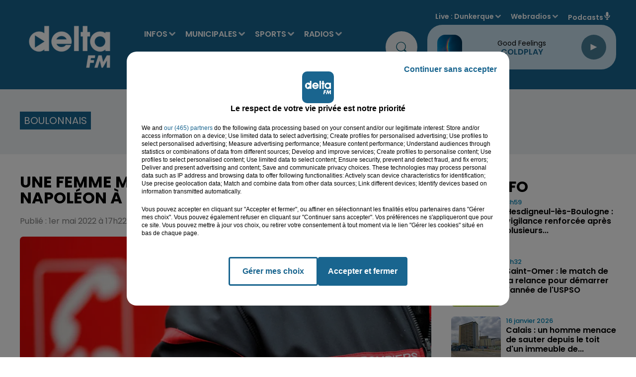

--- FILE ---
content_type: text/html; charset=utf-8
request_url: https://www.deltafm.fr/info-locale/region/pas-de-calais/boulonnais/boulogne-sur-mer/une-femme-meurt-noyee-dans-le-bassin-napoleon-a-boulogne
body_size: 22203
content:
<!DOCTYPE html><html lang="fr"><head><meta charSet="utf-8"/><meta name="viewport" content="width=device-width,initial-scale=1.0"/><link rel="shortcut icon" type="image/x-icon" href="/favicon.ico"/><link rel="icon" type="image/x-icon" href="/favicon.ico"/><meta name="robots" content="max-snippet:-1, max-image-preview:large, max-video-preview:-1"/><script type="text/javascript" src="https://common.lesindesradios.fr/tc_LesIndesRadios_web_header.js" charSet="utf-8"></script><script type="text/javascript"> 

                    // Environment
                     var tc_vars = new Array();
                     var tc_array_events = new Array();
                     tc_vars["radio_id"] = '';
                    
                     window.tc_vars =
                      {
                        env_template: 'homepage',
                        env_work: 'PROD',
                        env_country: 'FR',
                        env_language: 'FR',
                        env_device: 'd',
                        env_currency: 'EUR',
                        // Website tree structure
                        page_name : "App load",
                        site_Id : 5608,
                        id_container : 'a5cc0b7b-4f9d-4e99-8884-ef2753293aba',
                        user_logged: 'no',
                        user_id: '',
                        user_type: '',
                        user_email: '',
                        radio_id:'',
                        id_reservation: '',
                        type_reservation: '',
                        ville_reservation: '',
                        date_reservation: '',
                        etablissement: '',
                        nom_espace: '',
                        quantite_siege: '',
                        creneau_reservation: '',
                        service_supplementaire: '',
                        unitprice_tf: '',
                        unitprice_ati: '',
                        totalprice_tf: '',
                        totalprice_ati: ''
                      };
                  
                      </script><meta name="description" content=" "/><meta name="keywords" content="Delta FM,News,Infos,dunkerque, dunkerquois, littoral, saint-omer, audomarois, flandre, hazebrouck, calais, calaisis, boulogne sur mer, boulonnais, côte d&#x27;opale, lille, nord, pas de calais.,radio delta, delta +,delta plus,Le touquet,reportage,interview,faits divers,sports,basket,football,handball"/><title> Une femme meurt noyée dans le bassin Napoléon à Boulogne</title><link href="https://www.deltafm.fr/info-locale/region/pas-de-calais/boulonnais/boulogne-sur-mer/une-femme-meurt-noyee-dans-le-bassin-napoleon-a-boulogne" rel="canonical"/><meta property="twitter:title" content=" Une femme meurt noyée dans le bassin Napoléon à Boulogne"/><meta property="og:title" content=" Une femme meurt noyée dans le bassin Napoléon à Boulogne"/><meta property="og:url" content="https://www.deltafm.fr/info-locale/region/pas-de-calais/boulonnais/boulogne-sur-mer/une-femme-meurt-noyee-dans-le-bassin-napoleon-a-boulogne"/><meta property="og:description" content=" "/><meta property="twitter:description" content=" "/><meta property="twitter:card" content="summary"/><meta property="og:type" content="article"/><meta property="twitter:image:alt" content=""/><meta property="og:image:alt" content=""/><meta property="twitter:image" content="https://medias.lesindesradios.fr/t:app(web)/t:r(unknown)/filters:format(jpeg)/radios/delta-fm/import/medias/2016/04/pompier.jpg"/><meta property="og:image" content="https://medias.lesindesradios.fr/t:app(web)/t:r(unknown)/filters:format(jpeg)/radios/delta-fm/import/medias/2016/04/pompier.jpg"/><meta name="og:image:width" content="480"/><meta name="next-head-count" content="17"/><script type="text/tc_privacy" data-category="2"><!-- AKCELO -->
<style>
    .akcelo-wrapper {
        display: grid;
        place-items: center;
        grid-template-columns: 1fr;
        text-align: center;
        position: relative;
        overflow: hidden;
    }
    .akcelo-wrapper.akcelo-wrapper-label:before {
        content: attr(data-ad-text);
        color: #777777;
        font-size: 11px;
        text-align: center;
        position: absolute;
        width: 100%;
        top: 2px;
    }
    .akcelo-wrapper.akcelo-wrapper-label {
        box-sizing: content-box;
        padding: 20px 0 0;
    }
    .akcelo-placeholder:not(.akcelo-loaded) {
        background-color: #f9f9f9;
        background-clip: content-box;
    }
    .akcelo-placeholder:not(.akcelo-loaded)::after {
        border: 1px solid #696969;
        border-radius: 2px;
        color: #696969;
        content: attr(data-placeholder-text);
        font-size: 11px;
        line-height: 1;
        padding: 3px 4px 1px;
        position: absolute;
        background-color: transparent;
        font-family: Arial,sans-serif;
    }
    .akcelo-video > div:first-child {
        width: 100%;
        position: absolute;
        top: 0;
        bottom: 0;
        left: 0;
        right: 0
    }
    .akcelo-video.akcelo-wrapper-label > div:first-child {
        top: 20px;
    }
    @media (pointer:coarse) {
        .akcelo-wrapper.akcelo-desktop {
            display: none;
        }
    }
    @media (pointer:fine) {
        .akcelo-wrapper.akcelo-mobile {
            display: none;
        }
    }
</style>
<script async src="https://securepubads.g.doubleclick.net/tag/js/gpt.js"></script>
<!-- Google tag (gtag.js) -->
<script async src="https://www.googletagmanager.com/gtag/js?id=G-Y5QK9GGG17"></script>
<script>
  window.dataLayer = window.dataLayer || [];
  function gtag(){dataLayer.push(arguments);}
  gtag('js', new Date());

  gtag('config', 'G-Y5QK9GGG17');
</script><script>
  window.googletag = window.googletag || {cmd: []};
  googletag.cmd.push(function() {
    googletag.defineSlot('/22137301934/banner', [[300, 100], [970, 250]], 'div-gpt-ad-1707995195368-0').addService(googletag.pubads());
    googletag.pubads().enableSingleRequest();
    googletag.enableServices();
  });
</script>
<script async src="https://securepubads.g.doubleclick.net/tag/js/gpt.js"></script>
<script>
  window.googletag = window.googletag || {cmd: []};
  googletag.cmd.push(function() {
    googletag.defineSlot('/22137301934/pave_sidebar', [250, 250], 'div-gpt-ad-1707994972902-0').addService(googletag.pubads());
    googletag.pubads().enableSingleRequest();
    googletag.enableServices();
  });
</script>
<meta name="google-site-verification" content="XSa2Z6hN2cBIsve8tUvJb3bBemXpE1Q08kTOIgwLi9E" />
<script async src="https://ads.sportslocalmedia.com/slm.prebid.deltafm.js"></script>
<script async src="https://pagead2.googlesyndication.com/pagead/js/adsbygoogle.js?client=ca-pub-8950068224134735" crossorigin="anonymous"></script>



</script><style> <!-- Google Tag Manager -->
<script>(function(w,d,s,l,i){w[l]=w[l]||[];w[l].push({'gtm.start':
new Date().getTime(),event:'gtm.js'});var f=d.getElementsByTagName(s)[0],
j=d.createElement(s),dl=l!='dataLayer'?'&l='+l:'';j.async=true;j.src=
'https://www.googletagmanager.com/gtm.js?id='+i+dl;f.parentNode.insertBefore(j,f);})(window,document,'script','dataLayer','GTM-5VTWGC93');</script>
<!-- End Google Tag Manager --><script>
</style><link rel="stylesheet" type="text/css" href="/css/Statics2.css"/><link rel="stylesheet" type="text/css" href="/css/swiper-bundle.min.css"/><link href="/dynamics/8c4lmio88/styles.css" rel="stylesheet" media="all"/><script>var apidata = {"radio":{"alias":"delta-fm","atId":640281,"background":null,"favicon":"https://bocir-medias-prod.s3.fr-par.scw.cloud/radios/delta-fm/images/favicon.x-icon","fixedPlayer":false,"id":"TR1dIVIquT","logoPosition":null,"maintenance":false,"metaDescription":"𝗩𝗼𝘀 𝘁𝘂𝗯𝗲𝘀 𝗽𝗿𝗲́𝗳𝗲́𝗿𝗲́𝘀 & 𝗹'𝗶𝗻𝗳𝗼 𝗹𝗼𝗰𝗮𝗹𝗲 à Dunkerque, Saint-Omer, Hazebrouck, Boulogne, Calais. \nActualité, Musique, Podcasts  - Delta FM, la radio N° 1 en Flandre-Côte d'Opale","name":"DELTA FM","neoWinnerData":null,"pages":{"archive":"tPvRN47jrD","lateralMenu":null,"playerExterne":"BAUyBPu96L","siteMap":"lbDl7GCM7l"},"playerPosition":["header","footer"],"primaryHost":"www.deltafm.fr","radioFooterLogo":"https://bocir-medias-prod.s3.fr-par.scw.cloud/radios/delta-fm/images/footerLogo_O24aFZGIQo.png","radioLogo":"https://bocir-medias-prod.s3.fr-par.scw.cloud/radios/delta-fm/images/logo_c82pCsT2hi.png","robotsUrl":"https://www.deltafm.fr/sitemap.xml\n","structure":{"header":{"logo":"left","menuHasRadios":null,"menuSide":"left","minimized":{"active":true,"onScroll":true},"sticky":true},"player":{"bottom":{"active":false,"hasBroadcast":true,"hideOnScroll":true,"sticky":true},"externalParameters":{"active":false,"size":{"height":1900,"type":"perso","width":1900},"title":null,"type":"popup"},"hasDetails":false,"top":{"active":true,"simpleButtons":false}},"radioGroup":{"display":false,"displayMobile":false,"title":null},"rossel":null},"theme":{"blockTitleFont":null,"darkColors":{"background":"#edf1f3","muted":"#000000","text":"#005972"},"darkMode":false,"fontSizes":{"desktop":{"blockTitle":"3.6rem","chapo":"1.6rem","title":"3.6rem"},"mobile":{"blockTitle":"1.8rem","chapo":"1.6rem","title":"2.8rem"}},"footer":{"footerRadiosColor":"#e6e6e6","mainMenu":{"font":"poppins","fontSizes":{"desktop":"2rem","mobile":"1.2rem"},"italic":null,"menuColor":{"activeColor":null,"arrowColor":"#000000","hoverColor":null,"mainColor":null}},"secondMenu":{"font":"poppins","fontSizes":{"desktop":"1.6rem","mobile":"1.2rem"},"italic":null,"menuColor":null}},"footerColors":{"background":"#000000","muted":"#ffffff","text":"#ffffff"},"header":{"color":"#19658f","menu":{"font":"poppins","fontSizes":{"desktop":"1.6rem","mobile":"1.7rem"},"italic":null,"menuColor":{"activeColor":"#ffffff","arrowColor":"#d7e5f0","hoverColor":"#27aee6","mainColor":"#ffffff"}},"splitLine":{"active":false,"color":"#1b97d8","fullWidth":false}},"homepageFontSizes":null,"italicTitles":false,"lightColors":{"background":"#ffffff","muted":"#005972","text":"#000000"},"mainColor":"#19658f","mainFont":"poppins","player":{"artistParameters":{"color":"#19658f","font":"poppins","fontSize":"1.6rem"},"bar":{"color":"#95cadb","opacity":50},"mainColor":"#c7dfed","titleParameters":{"color":"#000000","font":"poppins","fontSize":"1.4rem"}},"readMore":null,"readMoreFont":null,"rossel":{"button":null,"footer":null,"header":null,"heading":null,"separator":null,"thumbnail":{"borderBottom":false,"borderBottomColor":"#19658f","fullWidth":false,"leadAnimation":null,"titleUnderline":false,"titleUnderlineColors":{"firstColor":"#5cb3e4","secondColor":null,"thirdColor":null},"zoom":false}},"separators":null,"thumbnailBadgeFont":null,"thumbnailChipColor":null,"thumbnailResumeFont":null,"titlesFont":"poppins","titlesFontHomepage":null,"useMainColorForTitles":false},"timeZone":"Europe/Paris","titreSite":"Delta FM : votre radio locale  | L' actualité en flandre & côte d'opale.","ts":"8c4lmio88","urls":{"appstore":"https://apps.apple.com/fr/app/delta-fm/id1550623199","facebook":"https://www.facebook.com/DeltaFMOfficiel","instagram":"https://www.instagram.com/deltafm_officiel","playstore":"https://play.google.com/store/apps/details?id=deltafm.android","twitter":"https://twitter.com/DeltaFMOfficiel","youtube":"https://www.youtube.com/user/deltafmvideos"}},"menuMain":{"id":"bg4UlAY0Ck","items":[{"id":"6i08I3BOW3","label":"Audomarois 2026","parentId":"yptBayq3Ou","target":"/audomarois-2026/1"},{"id":"6MadXZJAcI","label":"L' agenda des loisirs","parentId":"fxU6oEI8go","target":"/category/agenda/1"},{"id":"p7fmbqhXzD","label":"INFOS","parentId":null,"target":"/category/infos/1"},{"id":"SJZIDg9nkJ","label":"Tous les sports","parentId":"XgyvMxTVlA","target":"/category/sports/1"},{"id":"wUD8SKFKmM","label":"Nos radios en direct","parentId":"pSeDn5XibM","target":"https://www.deltafm.fr/ecoutez-delta-fm"},{"id":"x7GtKEEKUM","label":"Toute l'actu locale","parentId":"p7fmbqhXzD","target":"/category/infos/1"},{"id":"b91y3EormQ","label":"Boulonnais 2026","parentId":"yptBayq3Ou","target":"/boulonnais-2026/1"},{"id":"U2acPXnJaQ","label":"DELTA FM","parentId":"pSeDn5XibM","target":"/page-category/delta-fm"},{"id":"wmmKSGiv01","label":"Annoncer un évenement","parentId":"fxU6oEI8go","target":"/annoncer-un-evenement"},{"id":"wOL5bKCrkj","label":"L'info du Dunkerquois","parentId":"p7fmbqhXzD","target":"/category/infos/region/dunkerquois/1"},{"id":"WViLlLRk4h","label":"Basket","parentId":"XgyvMxTVlA","target":"/category/sports/basket/1"},{"id":"8AVZuuia4Z","label":"L'info de l'Audomarois","parentId":"p7fmbqhXzD","target":"/category/infos/region/audomarois/1"},{"id":"MgxIE8bXhf","label":"Handball","parentId":"XgyvMxTVlA","target":"/category/sports/handball/1"},{"id":"rSOYL01maY","label":"DELTA+","parentId":"pSeDn5XibM","target":"/category/emissions/delta-plus/1"},{"id":"uPobdpbALV","label":"Calaisis 2026","parentId":"yptBayq3Ou","target":"/calaisis-2026/1"},{"id":"yptBayq3Ou","label":"MUNICIPALES","parentId":null,"target":"/municipales2026/1"},{"id":"Dg5r8SBFiz","label":"L'info de la Flandre","parentId":"p7fmbqhXzD","target":"/category/infos/region/flandre/1"},{"id":"qx1vDK2eJC","label":"Football","parentId":"XgyvMxTVlA","target":"/category/sports/football/1"},{"id":"TTLbcNINz2","label":"Dunkerquois 2026","parentId":"yptBayq3Ou","target":"/dunkerquois-2026/1"},{"id":"9qyzZsjyLX","label":"Les titres diffusés","parentId":"pSeDn5XibM","target":"/radio/c-est-quoi-ce-titre"},{"id":"WXhXcQKLgO","label":"Flandres 2026","parentId":"yptBayq3Ou","target":"/flandres-2026/1"},{"id":"yvCQVfQhhP","label":"L'info du Boulonnais","parentId":"p7fmbqhXzD","target":"/category/infos/region/boulonnais/1"},{"id":"1ORYK8JTpt","label":"Tubes à la demande","parentId":"pSeDn5XibM","target":"/tube-a-la-demande"},{"id":"XgyvMxTVlA","label":"SPORTS","parentId":null,"target":"/category/sports/1"},{"id":"eJYpbRjpfo","label":"Le Top Delta","parentId":"pSeDn5XibM","target":"/radio/le-top-delta"},{"id":"muZIkTjrYL","label":"L'info du Calaisis","parentId":"p7fmbqhXzD","target":"/category/infos/region/calaisis/1"},{"id":"pSeDn5XibM","label":"RADIOS","parentId":null,"target":"/ecoutez-delta-fm"},{"id":"cLlvQi0kU6","label":"Les clips Delta","parentId":"pSeDn5XibM","target":"/page-category/le-top-delta"},{"id":"YmLGCXIVFe","label":"L'actu musicale et people","parentId":"p7fmbqhXzD","target":"/category/radios/zik-et-news/1"},{"id":"dFa9fdUy2X","label":"Les Jeux","parentId":"pSeDn5XibM","target":"/category/jeux/1"},{"id":"dqc3BFxFaI","label":"Reportages Delta TV","parentId":"p7fmbqhXzD","target":"/category/infos/region/delta-tv/1"},{"id":"FIUe6LN9UE","label":"PODCASTS","parentId":null,"target":"/mur-de-podcasts"},{"id":"fxU6oEI8go","label":"AGENDA","parentId":null,"target":"/category/agenda/1"},{"id":"tsFX4CUobS","label":"L'équipe","parentId":"pSeDn5XibM","target":"/equipe-delta"},{"id":"cSzgjWCsYN","label":"Nos fréquences","parentId":"pSeDn5XibM","target":"/radio/nos-frequences"}],"menuType":"MAIN"},"menuFooter":{"id":"39NyomTE7V","items":[{"id":"vQzkgiy8zT","label":"Nous contacter","parentId":null,"target":"/contact"},{"id":"Jqc0Co5UXX","label":"Régie Pub","parentId":null,"target":"/la-pub-sur-delta"},{"id":"ka7HY0IvSz","label":"Logos","parentId":null,"target":"/nos-logos"},{"id":"jsYWNDbSFp","label":"Mentions legales","parentId":null,"target":"/mentions-legales"},{"id":"FZYbmDxk34","label":"CGU","parentId":null,"target":"/conditions-generales-d-utilisation"},{"id":"o72zjamFMG","label":"Confidentialité","parentId":null,"target":"/politique-de-confidentialite"},{"id":"KMu6dmheiU","label":"Cookies","parentId":null,"target":"/politique-cookies"},{"id":"bZQW69HQda","label":"Plan du site","parentId":null,"target":"/plan-du-site"}],"menuType":"FOOTER"},"mode":"light","ENDPOINT":"/graphql","zones":[{"group":"Flandres","id":"NMRu7MWJW8","label":"Dunkerque","stream":{"altCover":null,"bd":"https://streams.lesindesradios.fr/play/radios/delta-fm/jdP0HFY9vW/any/60/rjg2n.EU4doZ2ZA7vb8bGRG5lbbDd8vvO11AEVVFFU%2Bi09gTo%3D?format=sd","displayOnWebsite":true,"geofootprint":"51.02625634568017 2.0202839728527806, 50.837414300203875 2.0986803900834445, 50.845022305503676 2.4550241600781675, 50.85263031080348 2.632861554263627, 51.11767844267433 2.4907803249001006, 51.02625634568017 2.0202839728527806","hasStartOver":false,"hd":"https://streams.lesindesradios.fr/play/radios/delta-fm/jdP0HFY9vW/any/60/rjg2n.EU4doZ2ZA7vb8bGRG5lbbDd8vvO11AEVVFFU%2Bi09gTo%3D?format=hd","hls":"https://streams.lesindesradios.fr/play/radios/delta-fm/jdP0HFY9vW/any/60/rjg2n.EU4doZ2ZA7vb8bGRG5lbbDd8vvO11AEVVFFU%2Bi09gTo%3D?format=hls","id":"jdP0HFY9vW","idMds":"2174546520932614244","imageUrl":"https://bocir-medias-prod.s3.fr-par.scw.cloud/radios/deltafm/radiostream/jdP0HFY9vW/vignette_b5jOKqqPqI.png","label":"Dunkerque","parentId":"EuwQdjYYBI","streamFormat":"Hd","type":"RADIO"}},{"group":"Flandres","id":"dM3XonbRCN","label":"St Omer","stream":{"altCover":null,"bd":"https://streams.lesindesradios.fr/play/radios/delta-fm/Bez8xtmyMm/any/60/rjg2n.EeFcLjXQQbogj50sWW9lQPU%2FsnX6atKZqO%2FJdB%2FZF1k%3D?format=sd","displayOnWebsite":true,"geofootprint":"50.82068752281387 2.070252099571036, 50.88980349080714 2.3935830497616735, 50.65059359705512 2.6935163758594456, 50.51292314820269 2.67357782767661, 50.488840432126096 2.6295359948762496, 50.453784480900595 2.270879547082444, 50.62233915716524 1.9182944580243486, 50.75587377636393 1.9827514641523578, 50.82068752281387 2.070252099571036","hasStartOver":false,"hd":"https://streams.lesindesradios.fr/play/radios/delta-fm/Bez8xtmyMm/any/60/rjg2n.EeFcLjXQQbogj50sWW9lQPU%2FsnX6atKZqO%2FJdB%2FZF1k%3D?format=hd","hls":"https://streams.lesindesradios.fr/play/radios/delta-fm/Bez8xtmyMm/any/60/rjg2n.EeFcLjXQQbogj50sWW9lQPU%2FsnX6atKZqO%2FJdB%2FZF1k%3D?format=hls","id":"Bez8xtmyMm","idMds":"2174546520932614244","imageUrl":"https://bocir-medias-prod.s3.fr-par.scw.cloud/radios/deltafm/radiostream/Bez8xtmyMm/vignette_G7ZNdp2l1k.png","label":"Saint-Omer","parentId":"EuwQdjYYBI","streamFormat":"Hd","type":"RADIO"}},{"group":"Flandres","id":"uE8FwJNxtf","label":"Flandres","stream":{"altCover":null,"bd":"https://streams.lesindesradios.fr/play/radios/delta-fm/vGldxsjFem/any/60/rjg2n.3Zu53EBKc5847PVKdOD3%2Fstk6ceYOdICFO%2FUpYG6mUc%3D?format=sd","displayOnWebsite":true,"geofootprint":"50.7701744329884 2.3453893318340135, 50.34935406716636 2.6452387353532743, 50.253542992656946 2.734782322783232, 50.158460517161444 3.2263546603410624, 50.23067531854451 3.557297659918923, 50.35669108782125 3.7741234757920097, 50.65272291296752 3.487815506946845, 50.934051436007735 3.1835342160190123, 50.89217373539812 2.696883553546968, 50.7701744329884 2.3453893318340135","hasStartOver":false,"hd":"https://streams.lesindesradios.fr/play/radios/delta-fm/vGldxsjFem/any/60/rjg2n.3Zu53EBKc5847PVKdOD3%2Fstk6ceYOdICFO%2FUpYG6mUc%3D?format=hd","hls":"https://streams.lesindesradios.fr/play/radios/delta-fm/vGldxsjFem/any/60/rjg2n.3Zu53EBKc5847PVKdOD3%2Fstk6ceYOdICFO%2FUpYG6mUc%3D?format=hls","id":"vGldxsjFem","idMds":"2174546520932614244","imageUrl":"https://bocir-medias-prod.s3.fr-par.scw.cloud/radios/deltafm/radiostream/vGldxsjFem/vignette_lTJZ8sPxwe.jpeg","label":"Flandres","parentId":"EuwQdjYYBI","streamFormat":"Hd","type":"RADIO"}},{"group":"Côte d'Opale","id":"VgFjbTvCPa","label":"Boulogne","stream":{"altCover":null,"bd":"https://streams.lesindesradios.fr/play/radios/delta-fm/5q3sYZg6FW/any/60/rjg2n.he4mLgunvVld6AAFDwEz2fshfnhvzuhQ3cbZZqGplGA%3D?format=sd","displayOnWebsite":true,"geofootprint":"50.90068555526554 1.5436404243548054, 50.854552726110114 1.7780999597911489, 50.63929133208819 1.9293321034089104, 50.54832324674916 1.6936372349956343, 50.65281845139296 1.4575790156623896, 50.90068555526554 1.5436404243548054","hasStartOver":false,"hd":"https://streams.lesindesradios.fr/play/radios/delta-fm/5q3sYZg6FW/any/60/rjg2n.he4mLgunvVld6AAFDwEz2fshfnhvzuhQ3cbZZqGplGA%3D?format=hd","hls":"https://streams.lesindesradios.fr/play/radios/delta-fm/5q3sYZg6FW/any/60/rjg2n.he4mLgunvVld6AAFDwEz2fshfnhvzuhQ3cbZZqGplGA%3D?format=hls","id":"5q3sYZg6FW","idMds":"2174546520932614244","imageUrl":"https://bocir-medias-prod.s3.fr-par.scw.cloud/radios/deltafm/radiostream/5q3sYZg6FW/vignette_Xfp5aLLNrJ.png","label":"Boulogne/mer","parentId":"EuwQdjYYBI","streamFormat":"Hd","type":"RADIO"}},{"group":"Côte d'Opale","id":"zaLZzlvGb9","label":"Calais","stream":{"altCover":null,"bd":"https://streams.lesindesradios.fr/play/radios/delta-fm/Jkd0EjphqR/any/60/rjg2n.Mg4uwSVXGLXdF%2FGbwRx4AO%2BFfYs%2FcvQXpha4S8hRXAM%3D?format=sd","displayOnWebsite":true,"geofootprint":"50.971782484015165 1.6822432228452726, 51.02212531523557 1.9340751594074845, 50.94754636478571 2.0439496480964863, 50.82685912026432 2.0492499727523636, 50.79891642911619 1.7732524830514933, 50.90064216500238 1.6682540748644783, 50.971782484015165 1.6822432228452726","hasStartOver":false,"hd":"https://streams.lesindesradios.fr/play/radios/delta-fm/Jkd0EjphqR/any/60/rjg2n.Mg4uwSVXGLXdF%2FGbwRx4AO%2BFfYs%2FcvQXpha4S8hRXAM%3D?format=hd","hls":"https://streams.lesindesradios.fr/play/radios/delta-fm/Jkd0EjphqR/any/60/rjg2n.Mg4uwSVXGLXdF%2FGbwRx4AO%2BFfYs%2FcvQXpha4S8hRXAM%3D?format=hls","id":"Jkd0EjphqR","idMds":"2174546520932614244","imageUrl":"https://bocir-medias-prod.s3.fr-par.scw.cloud/radios/deltafm/radiostream/Jkd0EjphqR/vignette_rhUZga8Y1s.png","label":"Calais","parentId":"EuwQdjYYBI","streamFormat":"Hd","type":"RADIO"}},{"group":"Côte d'Opale","id":"OkHQQsC0U0","label":"Le Touquet","stream":{"altCover":null,"bd":"https://streams.lesindesradios.fr/play/radios/delta-fm/BEbdF3LyNp/any/60/rjg2n.unyo8EPoqx4IRmA2aIBKMGLONBFxkze3CxVxCfUc1mU%3D?format=sd","displayOnWebsite":true,"geofootprint":"50.59239509746794 1.8777225102294324, 50.520052048809305 2.2725550015719307, 50.183751085129714 2.2828904691079686, 50.05338485707952 1.8588019810966898, 50.151786170014475 1.433732069914356, 50.41008413996792 1.4195395279014633, 50.54601004830644 1.4941975363934432, 50.59239509746794 1.8777225102294324","hasStartOver":false,"hd":"https://streams.lesindesradios.fr/play/radios/delta-fm/BEbdF3LyNp/any/60/rjg2n.unyo8EPoqx4IRmA2aIBKMGLONBFxkze3CxVxCfUc1mU%3D?format=hd","hls":"https://streams.lesindesradios.fr/play/radios/delta-fm/BEbdF3LyNp/any/60/rjg2n.unyo8EPoqx4IRmA2aIBKMGLONBFxkze3CxVxCfUc1mU%3D?format=hls","id":"BEbdF3LyNp","idMds":"2174546520932614244","imageUrl":"https://bocir-medias-prod.s3.fr-par.scw.cloud/radios/deltafm/radiostream/BEbdF3LyNp/vignette_n20DlrzJwQ.png","label":"Le Touquet","parentId":"EuwQdjYYBI","streamFormat":"Hd","type":"RADIO"}}],"webradios":[{"altCover":null,"bd":"https://streams.lesindesradios.fr/play/radios/delta-fm/s2mAhDVvTB/any/60/rjg2n.84Bc54ALjjKPeP4VJAZckpUNEccWi1hPZEe%2BFAdt%2Fx8%3D?format=sd","displayOnWebsite":true,"geofootprint":"51.080205674927214 2.3289219639554517, 50.9822168214738 1.5933501789639308, 50.66349337788526 1.4075997282085382, 50.20656319506162 1.5693953984182087, 50.39381397098791 3.6546441881451983, 51.122137342480386 2.626122685164262, 51.080205674927214 2.3289219639554517","hasStartOver":false,"hd":"https://streams.lesindesradios.fr/play/radios/delta-fm/s2mAhDVvTB/any/60/rjg2n.84Bc54ALjjKPeP4VJAZckpUNEccWi1hPZEe%2BFAdt%2Fx8%3D?format=hd","hls":"https://streams.lesindesradios.fr/play/radios/delta-fm/s2mAhDVvTB/any/60/rjg2n.84Bc54ALjjKPeP4VJAZckpUNEccWi1hPZEe%2BFAdt%2Fx8%3D?format=hls","id":"s2mAhDVvTB","idMds":"1017121301129241852","imageUrl":"https://bocir-medias-prod.s3.fr-par.scw.cloud/radios/deltafm/radiostream/s2mAhDVvTB/vignette_9gARdR3A1t.png","label":"DELTA+ Flandres","streamFormat":"Hd","type":"WEBRADIO"},{"altCover":null,"bd":"https://streams.lesindesradios.fr/play/radios/delta-fm/bazEiLYHF2/any/60/rjg2n.kbyNJmI6eLqslmziAe7y5u6TRWNO8iRxdHRTb%2FxBCq4%3D?format=sd","displayOnWebsite":true,"geofootprint":"51.01630507331777 1.4234510798090412, 50.29434114563105 1.3409291305436852, 50.509996804864954 3.1481598194622222, 51.22349831271387 2.8510808021063667, 51.01630507331777 1.4234510798090412","hasStartOver":false,"hd":"https://streams.lesindesradios.fr/play/radios/delta-fm/bazEiLYHF2/any/60/rjg2n.kbyNJmI6eLqslmziAe7y5u6TRWNO8iRxdHRTb%2FxBCq4%3D?format=hd","hls":"https://streams.lesindesradios.fr/play/radios/delta-fm/bazEiLYHF2/any/60/rjg2n.kbyNJmI6eLqslmziAe7y5u6TRWNO8iRxdHRTb%2FxBCq4%3D?format=hls","id":"bazEiLYHF2","idMds":"1017091252661673669","imageUrl":"https://bocir-medias-prod.s3.fr-par.scw.cloud/radios/deltafm/radiostream/bazEiLYHF2/vignette_I7R7bd9zOw.png","label":"DELTA+ Opale","streamFormat":"Hd","type":"WEBRADIO"},{"altCover":null,"bd":"https://streams.lesindesradios.fr/play/radios/delta-fm/ruGckL1Jgl/any/60/rjg2n.U%2F%2Bx%2F7g2r4x7cScn2JJ0hQrbRZsY1j%2FdZUf20%2FiQrqQ%3D?format=sd","displayOnWebsite":true,"geofootprint":null,"hasStartOver":false,"hd":"https://streams.lesindesradios.fr/play/radios/delta-fm/ruGckL1Jgl/any/60/rjg2n.U%2F%2Bx%2F7g2r4x7cScn2JJ0hQrbRZsY1j%2FdZUf20%2FiQrqQ%3D?format=hd","hls":"https://streams.lesindesradios.fr/play/radios/delta-fm/ruGckL1Jgl/any/60/rjg2n.U%2F%2Bx%2F7g2r4x7cScn2JJ0hQrbRZsY1j%2FdZUf20%2FiQrqQ%3D?format=hls","id":"ruGckL1Jgl","idMds":"1016465009883094320","imageUrl":"https://bocir-medias-prod.s3.fr-par.scw.cloud/radios/deltafm/radiostream/ruGckL1Jgl/vignette_pxUeEZVXIU.png","label":"DELTA Rétro","streamFormat":"Hd","type":"WEBRADIO"},{"altCover":null,"bd":"https://streams.lesindesradios.fr/play/radios/delta-fm/9ZPkmQLaSd/any/60/rjg2n.S4lNg4tu%2BGDc8L8xEWwxNKovg5amiuHynOe1dNvXKL0%3D?format=sd","displayOnWebsite":true,"geofootprint":null,"hasStartOver":false,"hd":"https://streams.lesindesradios.fr/play/radios/delta-fm/9ZPkmQLaSd/any/60/rjg2n.S4lNg4tu%2BGDc8L8xEWwxNKovg5amiuHynOe1dNvXKL0%3D?format=hd","hls":"https://streams.lesindesradios.fr/play/radios/delta-fm/9ZPkmQLaSd/any/60/rjg2n.S4lNg4tu%2BGDc8L8xEWwxNKovg5amiuHynOe1dNvXKL0%3D?format=hls","id":"9ZPkmQLaSd","idMds":"1016465008960341377","imageUrl":"https://bocir-medias-prod.s3.fr-par.scw.cloud/radios/deltafm/radiostream/9ZPkmQLaSd/vignette_lCJ7RemwYG.png","label":"DELTA Top","streamFormat":"Hd","type":"WEBRADIO"},{"altCover":null,"bd":"https://streams.lesindesradios.fr/play/radios/delta-fm/UkmOZ2qNPT/any/60/rjg2n.sem3rD%2FgswlWB%2FrfWIqenjrAXUxuZ6awNtNJojLXp%2B8%3D?format=sd","displayOnWebsite":true,"geofootprint":null,"hasStartOver":false,"hd":"https://streams.lesindesradios.fr/play/radios/delta-fm/UkmOZ2qNPT/any/60/rjg2n.sem3rD%2FgswlWB%2FrfWIqenjrAXUxuZ6awNtNJojLXp%2B8%3D?format=hd","hls":"https://streams.lesindesradios.fr/play/radios/delta-fm/UkmOZ2qNPT/any/60/rjg2n.sem3rD%2FgswlWB%2FrfWIqenjrAXUxuZ6awNtNJojLXp%2B8%3D?format=hls","id":"UkmOZ2qNPT","idMds":"4459574063590801966","imageUrl":"https://bocir-medias-prod.s3.fr-par.scw.cloud/radios/deltafm/radiostream/UkmOZ2qNPT/vignette_RNYkKBASg0.png","label":"DELTA Hits","streamFormat":"Hd","type":"WEBRADIO"},{"altCover":null,"bd":"https://streams.lesindesradios.fr/play/radios/delta-fm/Cl74qkUkup/any/60/rjg2n.4qs4YPYeAtRwjSgf%2FmEgdcv451FLt2F6oSQei49%2FHXU%3D?format=sd","displayOnWebsite":true,"geofootprint":null,"hasStartOver":false,"hd":"https://streams.lesindesradios.fr/play/radios/delta-fm/Cl74qkUkup/any/60/rjg2n.4qs4YPYeAtRwjSgf%2FmEgdcv451FLt2F6oSQei49%2FHXU%3D?format=hd","hls":"https://streams.lesindesradios.fr/play/radios/delta-fm/Cl74qkUkup/any/60/rjg2n.4qs4YPYeAtRwjSgf%2FmEgdcv451FLt2F6oSQei49%2FHXU%3D?format=hls","id":"Cl74qkUkup","idMds":"4459574063590802021","imageUrl":"https://bocir-medias-prod.s3.fr-par.scw.cloud/radios/deltafm/radiostream/Cl74qkUkup/vignette_ePtUmggdWd.png","label":"DELTA Party","streamFormat":"Hd","type":"WEBRADIO"}],"radiostreams":[{"altCover":null,"bd":"https://streams.lesindesradios.fr/play/radios/delta-fm/EuwQdjYYBI/any/60/rjg2n.ozq%2FOsEhB7uEqCwhIA7zkaPh4NRS8RFw9UWbOlGPa7Q%3D?format=sd","displayOnWebsite":true,"geofootprint":"51.08894206935659 1.5175283281249952, 49.87259649603507 1.0121572343749952, 49.56004582571598 3.736766609374995, 50.72871458637162 4.373973640624995, 51.350424204684025 2.616161140624995, 51.08894206935659 1.5175283281249952","hasStartOver":false,"hd":"https://streams.lesindesradios.fr/play/radios/delta-fm/EuwQdjYYBI/any/60/rjg2n.ozq%2FOsEhB7uEqCwhIA7zkaPh4NRS8RFw9UWbOlGPa7Q%3D?format=hd","hls":"https://streams.lesindesradios.fr/play/radios/delta-fm/EuwQdjYYBI/any/60/rjg2n.ozq%2FOsEhB7uEqCwhIA7zkaPh4NRS8RFw9UWbOlGPa7Q%3D?format=hls","id":"EuwQdjYYBI","idMds":"2174546520932614244","imageUrl":"https://bocir-medias-prod.s3.fr-par.scw.cloud/radios/deltafm/radiostream/EuwQdjYYBI/vignette_iw2g6rkCjL.png","label":"DELTA FM","parentId":null,"streamFormat":"Hd","type":"RADIO"},{"altCover":null,"bd":"https://streams.lesindesradios.fr/play/radios/delta-fm/5q3sYZg6FW/any/60/rjg2n.he4mLgunvVld6AAFDwEz2fshfnhvzuhQ3cbZZqGplGA%3D?format=sd","displayOnWebsite":true,"geofootprint":"50.90068555526554 1.5436404243548054, 50.854552726110114 1.7780999597911489, 50.63929133208819 1.9293321034089104, 50.54832324674916 1.6936372349956343, 50.65281845139296 1.4575790156623896, 50.90068555526554 1.5436404243548054","hasStartOver":false,"hd":"https://streams.lesindesradios.fr/play/radios/delta-fm/5q3sYZg6FW/any/60/rjg2n.he4mLgunvVld6AAFDwEz2fshfnhvzuhQ3cbZZqGplGA%3D?format=hd","hls":"https://streams.lesindesradios.fr/play/radios/delta-fm/5q3sYZg6FW/any/60/rjg2n.he4mLgunvVld6AAFDwEz2fshfnhvzuhQ3cbZZqGplGA%3D?format=hls","id":"5q3sYZg6FW","idMds":"2174546520932614244","imageUrl":"https://bocir-medias-prod.s3.fr-par.scw.cloud/radios/deltafm/radiostream/5q3sYZg6FW/vignette_Xfp5aLLNrJ.png","label":"Boulogne/mer","parentId":"EuwQdjYYBI","streamFormat":"Hd","type":"RADIO"},{"altCover":null,"bd":"https://streams.lesindesradios.fr/play/radios/delta-fm/Jkd0EjphqR/any/60/rjg2n.Mg4uwSVXGLXdF%2FGbwRx4AO%2BFfYs%2FcvQXpha4S8hRXAM%3D?format=sd","displayOnWebsite":true,"geofootprint":"50.971782484015165 1.6822432228452726, 51.02212531523557 1.9340751594074845, 50.94754636478571 2.0439496480964863, 50.82685912026432 2.0492499727523636, 50.79891642911619 1.7732524830514933, 50.90064216500238 1.6682540748644783, 50.971782484015165 1.6822432228452726","hasStartOver":false,"hd":"https://streams.lesindesradios.fr/play/radios/delta-fm/Jkd0EjphqR/any/60/rjg2n.Mg4uwSVXGLXdF%2FGbwRx4AO%2BFfYs%2FcvQXpha4S8hRXAM%3D?format=hd","hls":"https://streams.lesindesradios.fr/play/radios/delta-fm/Jkd0EjphqR/any/60/rjg2n.Mg4uwSVXGLXdF%2FGbwRx4AO%2BFfYs%2FcvQXpha4S8hRXAM%3D?format=hls","id":"Jkd0EjphqR","idMds":"2174546520932614244","imageUrl":"https://bocir-medias-prod.s3.fr-par.scw.cloud/radios/deltafm/radiostream/Jkd0EjphqR/vignette_rhUZga8Y1s.png","label":"Calais","parentId":"EuwQdjYYBI","streamFormat":"Hd","type":"RADIO"},{"altCover":null,"bd":"https://streams.lesindesradios.fr/play/radios/delta-fm/jdP0HFY9vW/any/60/rjg2n.EU4doZ2ZA7vb8bGRG5lbbDd8vvO11AEVVFFU%2Bi09gTo%3D?format=sd","displayOnWebsite":true,"geofootprint":"51.02625634568017 2.0202839728527806, 50.837414300203875 2.0986803900834445, 50.845022305503676 2.4550241600781675, 50.85263031080348 2.632861554263627, 51.11767844267433 2.4907803249001006, 51.02625634568017 2.0202839728527806","hasStartOver":false,"hd":"https://streams.lesindesradios.fr/play/radios/delta-fm/jdP0HFY9vW/any/60/rjg2n.EU4doZ2ZA7vb8bGRG5lbbDd8vvO11AEVVFFU%2Bi09gTo%3D?format=hd","hls":"https://streams.lesindesradios.fr/play/radios/delta-fm/jdP0HFY9vW/any/60/rjg2n.EU4doZ2ZA7vb8bGRG5lbbDd8vvO11AEVVFFU%2Bi09gTo%3D?format=hls","id":"jdP0HFY9vW","idMds":"2174546520932614244","imageUrl":"https://bocir-medias-prod.s3.fr-par.scw.cloud/radios/deltafm/radiostream/jdP0HFY9vW/vignette_b5jOKqqPqI.png","label":"Dunkerque","parentId":"EuwQdjYYBI","streamFormat":"Hd","type":"RADIO"},{"altCover":null,"bd":"https://streams.lesindesradios.fr/play/radios/delta-fm/vGldxsjFem/any/60/rjg2n.3Zu53EBKc5847PVKdOD3%2Fstk6ceYOdICFO%2FUpYG6mUc%3D?format=sd","displayOnWebsite":true,"geofootprint":"50.7701744329884 2.3453893318340135, 50.34935406716636 2.6452387353532743, 50.253542992656946 2.734782322783232, 50.158460517161444 3.2263546603410624, 50.23067531854451 3.557297659918923, 50.35669108782125 3.7741234757920097, 50.65272291296752 3.487815506946845, 50.934051436007735 3.1835342160190123, 50.89217373539812 2.696883553546968, 50.7701744329884 2.3453893318340135","hasStartOver":false,"hd":"https://streams.lesindesradios.fr/play/radios/delta-fm/vGldxsjFem/any/60/rjg2n.3Zu53EBKc5847PVKdOD3%2Fstk6ceYOdICFO%2FUpYG6mUc%3D?format=hd","hls":"https://streams.lesindesradios.fr/play/radios/delta-fm/vGldxsjFem/any/60/rjg2n.3Zu53EBKc5847PVKdOD3%2Fstk6ceYOdICFO%2FUpYG6mUc%3D?format=hls","id":"vGldxsjFem","idMds":"2174546520932614244","imageUrl":"https://bocir-medias-prod.s3.fr-par.scw.cloud/radios/deltafm/radiostream/vGldxsjFem/vignette_lTJZ8sPxwe.jpeg","label":"Flandres","parentId":"EuwQdjYYBI","streamFormat":"Hd","type":"RADIO"},{"altCover":null,"bd":"https://streams.lesindesradios.fr/play/radios/delta-fm/BEbdF3LyNp/any/60/rjg2n.unyo8EPoqx4IRmA2aIBKMGLONBFxkze3CxVxCfUc1mU%3D?format=sd","displayOnWebsite":true,"geofootprint":"50.59239509746794 1.8777225102294324, 50.520052048809305 2.2725550015719307, 50.183751085129714 2.2828904691079686, 50.05338485707952 1.8588019810966898, 50.151786170014475 1.433732069914356, 50.41008413996792 1.4195395279014633, 50.54601004830644 1.4941975363934432, 50.59239509746794 1.8777225102294324","hasStartOver":false,"hd":"https://streams.lesindesradios.fr/play/radios/delta-fm/BEbdF3LyNp/any/60/rjg2n.unyo8EPoqx4IRmA2aIBKMGLONBFxkze3CxVxCfUc1mU%3D?format=hd","hls":"https://streams.lesindesradios.fr/play/radios/delta-fm/BEbdF3LyNp/any/60/rjg2n.unyo8EPoqx4IRmA2aIBKMGLONBFxkze3CxVxCfUc1mU%3D?format=hls","id":"BEbdF3LyNp","idMds":"2174546520932614244","imageUrl":"https://bocir-medias-prod.s3.fr-par.scw.cloud/radios/deltafm/radiostream/BEbdF3LyNp/vignette_n20DlrzJwQ.png","label":"Le Touquet","parentId":"EuwQdjYYBI","streamFormat":"Hd","type":"RADIO"},{"altCover":null,"bd":"https://streams.lesindesradios.fr/play/radios/delta-fm/Bez8xtmyMm/any/60/rjg2n.EeFcLjXQQbogj50sWW9lQPU%2FsnX6atKZqO%2FJdB%2FZF1k%3D?format=sd","displayOnWebsite":true,"geofootprint":"50.82068752281387 2.070252099571036, 50.88980349080714 2.3935830497616735, 50.65059359705512 2.6935163758594456, 50.51292314820269 2.67357782767661, 50.488840432126096 2.6295359948762496, 50.453784480900595 2.270879547082444, 50.62233915716524 1.9182944580243486, 50.75587377636393 1.9827514641523578, 50.82068752281387 2.070252099571036","hasStartOver":false,"hd":"https://streams.lesindesradios.fr/play/radios/delta-fm/Bez8xtmyMm/any/60/rjg2n.EeFcLjXQQbogj50sWW9lQPU%2FsnX6atKZqO%2FJdB%2FZF1k%3D?format=hd","hls":"https://streams.lesindesradios.fr/play/radios/delta-fm/Bez8xtmyMm/any/60/rjg2n.EeFcLjXQQbogj50sWW9lQPU%2FsnX6atKZqO%2FJdB%2FZF1k%3D?format=hls","id":"Bez8xtmyMm","idMds":"2174546520932614244","imageUrl":"https://bocir-medias-prod.s3.fr-par.scw.cloud/radios/deltafm/radiostream/Bez8xtmyMm/vignette_G7ZNdp2l1k.png","label":"Saint-Omer","parentId":"EuwQdjYYBI","streamFormat":"Hd","type":"RADIO"}],"podcastsLink":"/mur-de-podcasts","playerExterne":"/ecoutez-delta-fm","images":{"from":["https://bocir-prod-bucket","https://bocir-medias-prod"],"to":"https://medias.lesindesradios.fr"},"taggingData":{"radioIdCmp":640281,"headerCmp":"https://common.lesindesradios.fr/tc_LesIndesRadios_web_header.js","bodyCmp":"https://common.lesindesradios.fr/tc_LesIndesRadios_web_body.js","scriptCmp":null},"eventTypes":[{"id":"2vrkFGibaz","name":"Festival"},{"id":"aJ12q7gGN4","name":"Salon/Foire"},{"id":"AnrKnnsvFK","name":"Matchs Sportifs"},{"id":"bSfTbDV5PT","name":"Autre"},{"id":"CSGjqBRjRT","name":"Sport"},{"id":"F8vnMfo2w0","name":"Loto"},{"id":"fHL3OXAeKc","name":"Théâtre"},{"id":"h6QtWFmvTg","name":"Exposition"},{"id":"iZLWZswuHl","name":"Rallies"},{"id":"kd5nt1GhGw","name":"Kermesse"},{"id":"Ktk85c2Pgt","name":"Fête"},{"id":"kVSs4cI5Qv","name":"Défilé de mode"},{"id":"Nbyg2ko8dZ","name":"Brocante"},{"id":"nKvE4LPZvK","name":"Ateliers"},{"id":"oexf66jvgE","name":"Foires"},{"id":"r5ifJ78YOQ","name":"Concert"},{"id":"UGyjJA4qz1","name":"Courses pédestres"},{"id":"wk9Yu07DfH","name":"Conférences"}]};
</script><noscript data-n-css=""></noscript><script defer="" nomodule="" src="/_next/static/chunks/polyfills-c67a75d1b6f99dc8.js"></script><script src="/_next/static/chunks/webpack-74d3eef7a263d7ef.js" defer=""></script><script src="/_next/static/chunks/framework-03cd576e71e4cd66.js" defer=""></script><script src="/_next/static/chunks/main-d2ba44903cd47711.js" defer=""></script><script src="/_next/static/chunks/pages/_app-5f12e306fee38723.js" defer=""></script><script src="/_next/static/chunks/pages/%5B%5B...proxy+%5D%5D-7891cb9699c51b1e.js" defer=""></script><script src="/_next/static/b9FTfb_5NFVITgSEsAIsy/_buildManifest.js" defer=""></script><script src="/_next/static/b9FTfb_5NFVITgSEsAIsy/_ssgManifest.js" defer=""></script></head><body class="mode--light"><iframe id="iframe-connect" style="display:none"></iframe><script type="text/javascript"> 
                    // Environment
                     var tc_vars = new Array();
                     tc_vars["radio_id"] = '';
                   </script><div id="__next"><div class="Global media-max-height-lg"><header class="Header  bg--header 
    
    
    
    
    IsFixed
    
    
    
    
    
    
    
    HasPlayer
    
  " id="Header"><div class="container"><div class="HeaderContainer "><a class="HeaderLogo" href="/"><span class="logo" style="cursor:pointer"><img src="https://medias.lesindesradios.fr/t:app(web)/t:r(unknown)/fit-in/300x2000/filters:format(webp)/filters:quality(100)/radios/delta-fm/images/logo_c82pCsT2hi.png" alt="logo"/></span></a><div class="HeaderToggler"><button type="button" class="btn"><i class="icon"><svg version="1.1" xmlns="http://www.w3.org/2000/svg" xmlns:xlink="http://www.w3.org/1999/xlink" class="menu" x="0px" y="0px" viewBox="0 0 20 20" xml:space="preserve"><path d="M0,16v-2h20v2H0z M0,11V9h20v2H0z M0,6V4h20v2H0z"></path></svg></i></button></div><div class="HeaderNavContainer" id="HeaderNavContainer"><div class="" style="display:flex;flex:1 1 1px;flex-direction:column"><nav class="HeaderNav"><div class="MenuTop"><div class="isNotMobile "><div class="collapseHeader "><ul class="nav"><li class="nav-item dropdown "><a href="/category/infos/1" class="dropdown-toggle nav-link"> <!-- -->INFOS</a><div class="dropdown-menu  "><a class="dropdown-item" href="/category/infos/1">Toute l&#x27;actu locale</a><a class="dropdown-item" href="/category/infos/region/dunkerquois/1">L&#x27;info du Dunkerquois</a><a class="dropdown-item" href="/category/infos/region/audomarois/1">L&#x27;info de l&#x27;Audomarois</a><a class="dropdown-item" href="/category/infos/region/flandre/1">L&#x27;info de la Flandre</a><a class="dropdown-item" href="/category/infos/region/boulonnais/1">L&#x27;info du Boulonnais</a><a class="dropdown-item" href="/category/infos/region/calaisis/1">L&#x27;info du Calaisis</a><a class="dropdown-item" href="/category/radios/zik-et-news/1">L&#x27;actu musicale et people</a><a class="dropdown-item" href="/category/infos/region/delta-tv/1">Reportages Delta TV</a></div></li><li class="nav-item dropdown "><a href="/municipales2026/1" class="dropdown-toggle nav-link"> <!-- -->MUNICIPALES</a><div class="dropdown-menu  "><a class="dropdown-item" href="/audomarois-2026/1">Audomarois 2026</a><a class="dropdown-item" href="/boulonnais-2026/1">Boulonnais 2026</a><a class="dropdown-item" href="/calaisis-2026/1">Calaisis 2026</a><a class="dropdown-item" href="/dunkerquois-2026/1">Dunkerquois 2026</a><a class="dropdown-item" href="/flandres-2026/1">Flandres 2026</a></div></li><li class="nav-item dropdown "><a href="/category/sports/1" class="dropdown-toggle nav-link"> <!-- -->SPORTS</a><div class="dropdown-menu  "><a class="dropdown-item" href="/category/sports/1">Tous les sports</a><a class="dropdown-item" href="/category/sports/basket/1">Basket</a><a class="dropdown-item" href="/category/sports/handball/1">Handball</a><a class="dropdown-item" href="/category/sports/football/1">Football</a></div></li><li class="nav-item dropdown "><a href="/ecoutez-delta-fm" class="dropdown-toggle nav-link"> <!-- -->RADIOS</a><div class="dropdown-menu  "><a class="dropdown-item" href="https://www.deltafm.fr/ecoutez-delta-fm">Nos radios en direct</a><a class="dropdown-item" href="/page-category/delta-fm">DELTA FM</a><a class="dropdown-item" href="/category/emissions/delta-plus/1">DELTA+</a><a class="dropdown-item" href="/radio/c-est-quoi-ce-titre">Les titres diffusés</a><a class="dropdown-item" href="/tube-a-la-demande">Tubes à la demande</a><a class="dropdown-item" href="/radio/le-top-delta">Le Top Delta</a><a class="dropdown-item" href="/page-category/le-top-delta">Les clips Delta</a><a class="dropdown-item" href="/category/jeux/1">Les Jeux</a><a class="dropdown-item" href="/equipe-delta">L&#x27;équipe</a><a class="dropdown-item" href="/radio/nos-frequences">Nos fréquences</a></div></li><li class="nav-item "><a class="nav-link" href="/mur-de-podcasts"> <!-- -->PODCASTS</a></li><li class="nav-item dropdown "><a href="/category/agenda/1" class="dropdown-toggle nav-link"> <!-- -->AGENDA</a><div class="dropdown-menu  "><a class="dropdown-item" href="/category/agenda/1">L&#x27; agenda des loisirs</a><a class="dropdown-item" href="/annoncer-un-evenement">Annoncer un évenement</a></div></li></ul></div></div></div></nav></div></div><div class="HeaderSearch"><a class="btn 
  
   " aria-label="Rechercher" href="/recherche"><i class="icon"><svg version="1.1" xmlns="http://www.w3.org/2000/svg" xmlns:xlink="http://www.w3.org/1999/xlink" class="search" x="0px" y="0px" viewBox="0 0 20 20" xml:space="preserve"><path d="M17.8,16.4l-2.1-2.1c0,0,0,0-0.1,0c2.1-2.7,1.9-6.7-0.6-9.1c-2.7-2.7-7.2-2.7-9.9,0c-2.7,2.7-2.7,7.2,0,9.9 C6.4,16.3,8.1,17,10,17c1.5,0,3-0.5,4.2-1.4c0,0,0,0,0,0.1l2.1,2.1c0.4,0.4,1,0.4,1.4,0C18.2,17.4,18.2,16.8,17.8,16.4z M5.8,14.2 c-2.3-2.3-2.3-6.1,0-8.5c2.3-2.3,6.1-2.3,8.5,0c2.3,2.3,2.3,6.1,0,8.5C13.1,15.4,11.6,16,10,16C8.4,16,6.9,15.4,5.8,14.2z"></path></svg></i></a></div><div class="HeaderAside"><nav class="HeaderSources"><ul class="nav"><li class="nav-item dropdown "><a href="#" class="dropdown-toggle nav-link">Live : <!-- --> <!-- -->Dunkerque</a><div class="dropdown-menu  "><button type="button" class="dropdown-item">Dunkerque</button><button type="button" class="dropdown-item">St Omer</button><button type="button" class="dropdown-item">Flandres</button><button type="button" class="dropdown-item">Boulogne</button><button type="button" class="dropdown-item">Calais</button><button type="button" class="dropdown-item">Le Touquet</button></div></li><li class="nav-item dropdown "><a href="#" class="dropdown-toggle nav-link"> <!-- -->Webradios</a><div class="dropdown-menu  "><button type="button" class="dropdown-item">DELTA+ Flandres</button><button type="button" class="dropdown-item">DELTA+ Opale</button><button type="button" class="dropdown-item">DELTA Rétro</button><button type="button" class="dropdown-item">DELTA Top</button><button type="button" class="dropdown-item">DELTA Hits</button><button type="button" class="dropdown-item">DELTA Party</button></div></li><li class="nav-item "><a class="nav-link" href="/mur-de-podcasts"> <!-- -->Podcasts<i class="icon"><svg version="1.1" xmlns="http://www.w3.org/2000/svg" xmlns:xlink="http://www.w3.org/1999/xlink" class="podcast" x="0px" y="0px" viewBox="0 0 20 20" xml:space="preserve"><path d="M11,15.9C11,15.9,11,16,11,15.9l0,2.1h1c0.6,0,1,0.4,1,1s-0.4,1-1,1H8c-0.6,0-1-0.4-1-1s0.4-1,1-1h1v-2 c0,0,0-0.1,0-0.1C5.6,15.4,3,12.5,3,9c0-0.6,0.4-1,1-1s1,0.4,1,1c0,2.8,2.2,5,5,5s5-2.2,5-5c0-0.6,0.4-1,1-1s1,0.4,1,1 C17,12.5,14.4,15.4,11,15.9z M10,12c1.7,0,3-1.3,3-3V3c0-1.7-1.3-3-3-3S7,1.3,7,3v6C7,10.7,8.3,12,10,12z"></path></svg></i></a></li></ul></nav><div class="block bg--player Player PlayerSmall"></div></div></div></div></header><main class="Main"><script type="application/ld+json">{"@context":"http://schema.org","@type":"NewsArticle","mainEntityOfPage":{"@type":"WebPage","@id":"https://google.com/article"},"headline":"Une femme meurt noyée dans le bassin Napoléon à Boulogne","datePublished":"2022-05-01T15:22:41.000Z","publisher":{"@type":"Organization","name":"DELTA FM","logo":{"@type":"ImageObject","url":"https://bocir-medias-prod.s3.fr-par.scw.cloud/radios/delta-fm/images/logo_c82pCsT2hi.png"}},"author":{"@type":"Organization","name":"DELTA FM"},"image":["https://bocir-medias-prod.s3.fr-par.scw.cloud/medias/ZXlfPmROz9/image/2016_04_pompier_jpg-format1by1.jpg"]}</script><div id="PlayerDetailsOverlay" class="PlayerDetailsOverlay hidden"></div><section class="section bg--dark CONTENT" id="section0"><div class="container"><p class="badges" id="category"><a href="/page-category/category/infos/region/boulonnais" class="badge badge--primary badge-category">Boulonnais</a></p></div></section><section class="section bg--section-light CONTENT" id="section1"><div class="container"><div class="row"><div class="col col-10 col-md-7"><h1 id="titre" class="h1 block title">Une femme meurt noyée dans le bassin Napoléon à Boulogne</h1><div class="block date" style="display:flex;flex-direction:column;color:#ffffff" id="dateEtAuteur"><p class="block date" id="dateEtAuteur">Publié : 1er mai 2022 à 17h22  par Cyril  Frémin </p></div><div class="block paragraph" style="display:flex;flex-direction:column"><figure id="imagePrincipale" class="media" style="align-items:center;justify-content:center"><img class="" src="https://medias.lesindesradios.fr/t:app(web)/t:r(unknown)/fit-in/1100x2000/filters:format(webp)/radios/delta-fm/import/medias/2016/04/pompier.jpg" alt="Pompier - 4"/></figure><div style="margin-top:0"><div class="media-legend">Image d&#x27;illustration</div><div class="media-credit">Crédit : <!-- -->Delta FM</div></div></div><div id="paragraphe_lmg2bbu42" class="block paragraph"><script>window.blocparagraphe_lmg2bbu42=true;</script> <p>Ce drame à Boulogne, une femme est morte noyée, vers 16h, après être tombée dans l'eau du haut du Pont de l'Entente Cordiale, à Boulogne. Elle a été retrouvée dans le bassin Napoléon, ce sont des passants qu'ils l'ont aperçue.</p>
<p>Malgré l'intervention rapide des secours, elle n'a pas pu être réanimée. L'un des sauveteurs a été transporté à l'hôpital après l'opération pour un contrôle. La Police et le maire Frédéric étaient sur place.</p>
<p>La victime serait âgée d'une quarantaine d'années. Pas d'éléments pour l'instant sur les circonstances de ce drame.</p></div><div style="display:flex;flex-flow:row-reverse" id="reseauxsociaux_lmg2bbu41"><button type="button" class="btn 
  
   btn-sm "><i class="icon"><svg version="1.1" xmlns="http://www.w3.org/2000/svg" xmlns:xlink="http://www.w3.org/1999/xlink" class="linkedin" x="0px" y="0px" viewBox="0 0 20 20" xml:space="preserve"><path d="M6.1,16.4H3V7.2h3.1V16.4z M4.6,6L4.6,6c-1,0-1.7-0.7-1.7-1.6c0-0.9,0.7-1.6,1.7-1.6c1,0,1.7,0.7,1.7,1.6 C6.3,5.3,5.6,6,4.6,6z M17.1,16.4h-3.1v-4.9c0-1.2-0.4-2.1-1.6-2.1c-0.8,0-1.4,0.6-1.6,1.1c-0.1,0.2-0.1,0.5-0.1,0.7v5.1H7.8 c0,0,0-8.4,0-9.2h3.1v1.3C11.3,7.9,12,7,13.6,7c2,0,3.5,1.3,3.5,4.1L17.1,16.4L17.1,16.4z M10.9,8.6L10.9,8.6 C10.9,8.5,10.8,8.5,10.9,8.6L10.9,8.6z"></path></svg></i></button><button type="button" class="btn 
  
   btn-sm "><i class="icon"><svg version="1.1" xmlns="http://www.w3.org/2000/svg" xmlns:xlink="http://www.w3.org/1999/xlink" class="twitter" x="0px" y="0px" viewBox="0 0 20 20" xml:space="preserve"><path d="M14.3134 2.5H16.6135L11.5884 8.85385L17.5 17.5H12.8713L9.24593 12.2562L5.09769 17.5H2.7962L8.17098 10.7038L2.5 2.5H7.24621L10.5232 7.29308L14.3134 2.5ZM13.5061 15.9769H14.7806L6.55368 3.94308H5.186L13.5061 15.9769Z"></path></svg></i></button><button type="button" class="btn 
  
   btn-sm "><i class="icon"><svg version="1.1" xmlns="http://www.w3.org/2000/svg" xmlns:xlink="http://www.w3.org/1999/xlink" class="facebook" x="0px" y="0px" viewBox="0 0 20 20" xml:space="preserve"><path d="M11.1,17v-6.4h2.1l0.3-2.5h-2.5V6.5c0-0.7,0.2-1.2,1.2-1.2h1.3V3.1C13,3,12.4,3,11.7,3c-1.7-0.1-3.1,1.1-3.2,2.8 c0,0.2,0,0.3,0,0.5v1.8H6.4v2.5h2.1V17H11.1z"></path></svg></i></button></div><div class="block" id="publicite_lsn31uuh0"><div id="publicite_lsn31uuh0"><script>window.blocpublicite_lsn31uuh0=true;</script> <script async src="https://pagead2.googlesyndication.com/pagead/js/adsbygoogle.js?client=ca-pub-8950068224134735"
     crossorigin="anonymous"></script>
<!-- Bloc_Dynamique -->
<ins class="adsbygoogle"
     style="display:block"
     data-ad-client="ca-pub-8950068224134735"
     data-ad-slot="5504020187"
     data-ad-format="auto"
     data-full-width-responsive="true"></ins>
<script>
     (adsbygoogle = window.adsbygoogle || []).push({});
</script></div></div></div><div class="col col-10 col-md-3 Aside"><div class="block News" id="remonteeArticles_lmz3s0ke5"><div class="heading 

  "><h2 class="title h2  ">LE FIL INFO</h2></div><div class="row row-alt-1 grid gutters-md"><div class="col-1 col-md-1 "><a class="thumbnail d-flex " title="Hesdigneul-lès-Boulogne : vigilance renforcée après plusieurs..." href="/hesdigneul-les-boulogne-vigilance-renforcee-apres-plusieurs-tentatives-de-cambriolage"><figure class="media ratio--1-1" style="align-items:center;justify-content:center"><img class="" src="https://medias.lesindesradios.fr/t:app(web)/t:r(unknown)/fit-in/400x400/filters:format(webp)/medias/ZXlfPmROz9/image/hesdigneul1768636555655-format1by1.png" alt="Hesdigneul-lès-Boulogne : vigilance renforcée après plusieurs..." width="1" height="1"/></figure><div class="resume"><p class="date">8h59</p><h3 class="h3">Hesdigneul-lès-Boulogne : vigilance renforcée après plusieurs...</h3><div class="AudioPlayer"><div class="AudioControl"></div><div class="AudioProgress"></div></div></div></a></div><div class="col-1 col-md-1 "><a class="thumbnail d-flex " title="Saint-Omer : le match de la relance pour démarrer l&#x27;année de l&#x27;USPSO" href="/et-si-on-reparlait-foot-a-saint-omer"><figure class="media ratio--1-1" style="align-items:center;justify-content:center"><img class="" src="https://medias.lesindesradios.fr/t:app(web)/t:r(unknown)/fit-in/400x400/filters:format(webp)/medias/ZXlfPmROz9/image/Photo_foot_Sto1768591067257-format1by1.jpg" alt="Saint-Omer : le match de la relance pour démarrer l&#x27;année de l&#x27;USPSO" width="1" height="1"/></figure><div class="resume"><p class="date">7h32</p><h3 class="h3">Saint-Omer : le match de la relance pour démarrer l&#x27;année de l&#x27;USPSO</h3><div class="AudioPlayer"><div class="AudioControl"></div><div class="AudioProgress"></div></div></div></a></div><div class="col-1 col-md-1 "><a class="thumbnail d-flex " title="Calais : un homme menace de sauter depuis le toit d&#x27;un immeuble de..." href="/calais-un-homme-menace-de-sauter-depuis-le-toit-d-un-immeuble-de-16-etages"><figure class="media ratio--1-1" style="align-items:center;justify-content:center"><img class="" src="https://medias.lesindesradios.fr/t:app(web)/t:r(unknown)/fit-in/400x400/filters:format(webp)/medias/ZXlfPmROz9/image/bom1768591859191-format1by1.png" alt="Calais : un homme menace de sauter depuis le toit d&#x27;un immeuble de..." width="1" height="1"/></figure><div class="resume"><p class="date">16 janvier 2026</p><h3 class="h3">Calais : un homme menace de sauter depuis le toit d&#x27;un immeuble de...</h3><div class="AudioPlayer"><div class="AudioControl"></div><div class="AudioProgress"></div></div></div></a></div><div class="col-1 col-md-1 "><a class="thumbnail d-flex " title="Carnaval 2026 : un pied de cochon à la tête de la bande de Bray-Dunes" href="/carnaval-2026-un-pied-de-cochon-a-la-tete-de-la-bande-de-bray-dunes"><figure class="media ratio--1-1" style="align-items:center;justify-content:center"><img class="" src="https://medias.lesindesradios.fr/t:app(web)/t:r(unknown)/fit-in/400x400/filters:format(webp)/medias/ZXlfPmROz9/image/Photo_carnaval_TB_Bray_Dunes1768559184805.jpg" alt="Carnaval 2026 : un pied de cochon à la tête de la bande de Bray-Dunes" width="1" height="1"/></figure><div class="resume"><p class="date">16 janvier 2026</p><h3 class="h3">Carnaval 2026 : un pied de cochon à la tête de la bande de Bray-Dunes</h3><div class="AudioPlayer"><div class="AudioControl"></div><div class="AudioProgress"></div></div></div></a></div></div></div><hr class="hr"/><div class="block News" id="remonteeArticles_lnm39tby1"><div class="heading 

  "><h2 class="title h2  ">A GAGNER</h2><a href="/category/jeux"><span>+ de cadeaux</span><i class="icon"><svg version="1.1" xmlns="http://www.w3.org/2000/svg" xmlns:xlink="http://www.w3.org/1999/xlink" class="chevron-right" x="0px" y="0px" viewBox="0 0 20 20" xml:space="preserve"><path d="M9.7,6.5l3.5,3.5l-3.5,3.5c-0.4,0.4-1,0.4-1.4,0s-0.4-1,0-1.4l2.1-2.1L8.3,7.9 c-0.4-0.4-0.4-1,0-1.4C8.7,6.1,9.3,6.1,9.7,6.5z"></path></svg></i></a></div><div class="row row-alt-1 grid gutters-md"><div class="col-1 col-md-1 "><a class="thumbnail d-flex  animated-img" title="Gagnez vos entrées pour l&#x27;avant-première : &quot;Le Marsupilami&quot;" href="/gagnez-vos-entrees-pour-l-avant-premiere-le-marsupilami"><figure class="media ratio--1-1" style="align-items:center;justify-content:center"><img class="" src="https://medias.lesindesradios.fr/t:app(web)/t:r(unknown)/fit-in/400x400/filters:format(webp)/medias/ZXlfPmROz9/image/FOIRE_1768585530650-format1by1.jpg" alt="Gagnez vos entrées pour l&#x27;avant-première : &quot;Le Marsupilami&quot;" width="1" height="1"/></figure><div class="resume"><h3 class="h3">Gagnez vos entrées pour l&#x27;avant-première : &quot;Le Marsupilami&quot;</h3><div class="AudioPlayer"><div class="AudioControl"></div><div class="AudioProgress"></div></div></div></a></div><div class="col-1 col-md-1 "><a class="thumbnail d-flex  animated-img" title="Gagnez vos entrées pour la comédie &quot;La Moustâche&quot;" href="/gagnez-vos-entrees-pour-la-comedie-la-moustache"><figure class="media ratio--1-1" style="align-items:center;justify-content:center"><img class="" src="https://medias.lesindesradios.fr/t:app(web)/t:r(unknown)/fit-in/400x400/filters:format(webp)/medias/ZXlfPmROz9/image/FOIRE___1_1768585301041-format1by1.jpg" alt="Gagnez vos entrées pour la comédie &quot;La Moustâche&quot;" width="1" height="1"/></figure><div class="resume"><h3 class="h3">Gagnez vos entrées pour la comédie &quot;La Moustâche&quot;</h3><div class="AudioPlayer"><div class="AudioControl"></div><div class="AudioProgress"></div></div></div></a></div><div class="col-1 col-md-1 "><a class="thumbnail d-flex  animated-img" title="Gagnez vos invitations au Cabaret de Licques" href="/gagnez-vos-invitations-au-cabaret-de-licques"><figure class="media ratio--1-1" style="align-items:center;justify-content:center"><img class="" src="https://medias.lesindesradios.fr/t:app(web)/t:r(unknown)/fit-in/400x400/filters:format(webp)/medias/ZXlfPmROz9/image/Cabaret__Licques__1_1768584827535-format1by1.png" alt="Gagnez vos invitations au Cabaret de Licques" width="1" height="1"/></figure><div class="resume"><h3 class="h3">Gagnez vos invitations au Cabaret de Licques</h3><div class="AudioPlayer"><div class="AudioControl"></div><div class="AudioProgress"></div></div></div></a></div><div class="col-1 col-md-1 "><a class="thumbnail d-flex  animated-img" title="Vos entrées bals de carnaval" href="/vos-entrees-bals-de-carnaval"><figure class="media ratio--1-1" style="align-items:center;justify-content:center"><img class="" src="https://medias.lesindesradios.fr/t:app(web)/t:r(unknown)/fit-in/400x400/filters:format(webp)/medias/ZXlfPmROz9/image/CARNAVAL1768584648927-format1by1.jpg" alt="Vos entrées bals de carnaval" width="1" height="1"/></figure><div class="resume"><h3 class="h3">Vos entrées bals de carnaval</h3><div class="AudioPlayer"><div class="AudioControl"></div><div class="AudioProgress"></div></div></div></a></div></div></div><hr class="hr"/><div class="block News" id="remonteeArticles_lnm39tby2"><div class="heading 

  "><h2 class="title h2  ">  </h2><a href="/category/agenda"><span>+ d&#x27;évènements</span><i class="icon"><svg version="1.1" xmlns="http://www.w3.org/2000/svg" xmlns:xlink="http://www.w3.org/1999/xlink" class="chevron-right" x="0px" y="0px" viewBox="0 0 20 20" xml:space="preserve"><path d="M9.7,6.5l3.5,3.5l-3.5,3.5c-0.4,0.4-1,0.4-1.4,0s-0.4-1,0-1.4l2.1-2.1L8.3,7.9 c-0.4-0.4-0.4-1,0-1.4C8.7,6.1,9.3,6.1,9.7,6.5z"></path></svg></i></a></div><div class="row row-alt-1 grid gutters-md"><div class="col-1 col-md-1 "><a class="thumbnail d-flex  animated-img" title="LOTO  1400€ en carte cadeaux et lots" href="/loto-1400-en-carte-cadeaux-et-lots"><figure class="media ratio--1-1" style="align-items:center;justify-content:center"><img class="" src="https://medias.lesindesradios.fr/t:app(web)/t:r(unknown)/fit-in/400x400/filters:format(webp)/medias/ZXlfPmROz9/IMAGE/JXLBUZR2RM.jpg" alt="LOTO  1400€ en carte cadeaux et lots" width="1" height="1"/></figure><div class="resume"><h3 class="h3">LOTO  1400€ en carte cadeaux et lots</h3><div class="AudioPlayer"><div class="AudioControl"></div><div class="AudioProgress"></div></div></div></a></div><div class="col-1 col-md-1 "><a class="thumbnail d-flex  animated-img" title="Brocante en salle" href="/brocante-en-salle-8"><figure class="media ratio--1-1" style="align-items:center;justify-content:center"><img class="" src="https://medias.lesindesradios.fr/t:app(web)/t:r(unknown)/fit-in/400x400/filters:format(webp)/medias/ZXlfPmROz9/IMAGE/9fX4rUzYwx.png" alt="Brocante en salle" width="1" height="1"/></figure><div class="resume"><h3 class="h3">Brocante en salle</h3><div class="AudioPlayer"><div class="AudioControl"></div><div class="AudioProgress"></div></div></div></a></div><div class="col-1 col-md-1 "><a class="thumbnail d-flex  animated-img" title="! Sorcières ! | par Maïa " href="/sorcieres-par-maia"><figure class="media ratio--1-1" style="align-items:center;justify-content:center"><img class="" src="https://medias.lesindesradios.fr/t:app(web)/t:r(unknown)/fit-in/400x400/filters:format(webp)/medias/ZXlfPmROz9/IMAGE/pRKiPh2kyF.jpg" alt="! Sorcières ! | par Maïa " width="1" height="1"/></figure><div class="resume"><h3 class="h3">! Sorcières ! | par Maïa </h3><div class="AudioPlayer"><div class="AudioControl"></div><div class="AudioProgress"></div></div></div></a></div></div></div><hr class="hr"/></div></div></div></section><section class="section bg--section-light CONTENT" id="section2"><div class="container"><hr class="hr"/><div id="paragraphe_lmz5rgau0" class="block paragraph"><script>window.blocparagraphe_lmz5rgau0=true;</script> <p>&nbsp;</p>
<table style="border-collapse: collapse; width: 100%; background-color: #ecf0f1; border-style: hidden;">
<tbody>
<tr>
<td style="width: 100%; line-height: 1.2;"><span style="color: #000000; font-size: 24pt;"><strong>&nbsp;PR&Egrave;S DE CHEZ VOUS</strong></span></td>
</tr>
</tbody>
</table></div><div class="block News" id="remonteeArticles_lmg2bbu43"><div class="heading 

  "><h2 class="title h2  ">  </h2></div><div class="row row-alt-4 grid "><div class="col-4 col-md-1 "><a class="thumbnail " title="Hesdigneul-lès-Boulogne : vigilance renforcée après plusieurs..." href="/hesdigneul-les-boulogne-vigilance-renforcee-apres-plusieurs-tentatives-de-cambriolage"><figure class="media ratio--16-9" style="align-items:center;justify-content:center"><img class="" src="https://medias.lesindesradios.fr/t:app(web)/t:r(unknown)/fit-in/500x281/filters:format(webp)/medias/ZXlfPmROz9/image/hesdigneul1768636555655-format16by9.png" alt="Hesdigneul-lès-Boulogne : vigilance renforcée après plusieurs..." width="16" height="9"/></figure><div class="resume"><p class="date">8h59</p><h3 class="h3">Hesdigneul-lès-Boulogne : vigilance renforcée après plusieurs...</h3><p class="lead">Un appel à la vigilance a été lancé par la Municipalité, mais aussi la gendarmerie.</p><div class="AudioPlayer"><div class="AudioControl"></div><div class="AudioProgress"></div></div></div></a></div><div class="col-4 col-md-1 "><a class="thumbnail " title="Le Portel : Concert Cœur de Rock&#x27;Heurt samedi 24 janvier" href="/le-portel-concert-c-ur-de-rock-heurt-samedi-24-janvier"><figure class="media ratio--16-9" style="align-items:center;justify-content:center"><img class="" src="https://medias.lesindesradios.fr/t:app(web)/t:r(unknown)/fit-in/500x281/filters:format(webp)/medias/ZXlfPmROz9/image/concert_caritatif_le_portel1768474009718-format16by9.png" alt="Le Portel : Concert Cœur de Rock&#x27;Heurt samedi 24 janvier" width="16" height="9"/></figure><div class="resume"><p class="date">15 janvier 2026</p><h3 class="h3">Le Portel : Concert Cœur de Rock&#x27;Heurt samedi 24 janvier</h3><p class="lead">Des groupes de la région se mobilise pour deux associations : Gina la Princesse Exceptionnelle et Le Royaume d&#x27;Arthur</p><div class="AudioPlayer"><div class="AudioControl"></div><div class="AudioProgress"></div></div></div></a></div><div class="col-4 col-md-1 "><a class="thumbnail " title="L&#x27;accusé du meurtre de Jérôme Warmel à Boulogne acquitté" href="/l-accuse-du-meurtre-de-jerome-warmel-a-boulogne-acquitte"><figure class="media ratio--16-9" style="align-items:center;justify-content:center"><img class="" src="https://medias.lesindesradios.fr/t:app(web)/t:r(unknown)/fit-in/500x281/filters:format(webp)/radios/delta-fm/import/medias/2018/05/assises-douai-2.jpg" alt="L&#x27;accusé du meurtre de Jérôme Warmel à Boulogne acquitté" width="16" height="9"/></figure><div class="resume"><p class="date">15 janvier 2026</p><h3 class="h3">L&#x27;accusé du meurtre de Jérôme Warmel à Boulogne acquitté</h3><p class="lead">Le verdict a été rendu ce mercredi soir à Douai. La famille est effondrée. </p><div class="AudioPlayer"><div class="AudioControl"></div><div class="AudioProgress"></div></div></div></a></div><div class="col-4 col-md-1 "><a class="thumbnail " title="Côte d&#x27;Opale : 44 personnes exilées secourues en mer" href="/44-personnes-exilees-secourues-en-mer"><figure class="media ratio--16-9" style="align-items:center;justify-content:center"><img class="" src="https://medias.lesindesradios.fr/t:app(web)/t:r(unknown)/fit-in/500x281/filters:format(webp)/medias/ZXlfPmROz9/image/migrants_secourus_en_mer1768461067789-format16by9.jpg" alt="Côte d&#x27;Opale : 44 personnes exilées secourues en mer" width="16" height="9"/></figure><div class="resume"><p class="date">15 janvier 2026</p><h3 class="h3">Côte d&#x27;Opale : 44 personnes exilées secourues en mer</h3><p class="lead">Au total, cinq embarcations tentaient la traversée vers le Royaume-Uni sur la journée de mercredi</p><div class="AudioPlayer"><div class="AudioControl"></div><div class="AudioProgress"></div></div></div></a></div></div></div><hr class="hr"/></div></section></main><footer class="Footer  bg--footer "><section class="section undefined" id="footer"><div class="container"><a class="FooterLogo" href="/"><span class="logo"><img src="https://medias.lesindesradios.fr/t:app(web)/t:r(unknown)/filters:format(webp)/filters:quality(100)/radios/delta-fm/images/footerLogo_O24aFZGIQo.png" alt="logo"/></span></a><nav class="FooterNav"><ul class="nav"><li class="nav-item dropdown "><a href="/category/infos/1" class="dropdown-toggle nav-link"> <!-- -->INFOS</a><div class="dropdown-menu  "><a class="dropdown-item" href="/category/infos/1">Toute l&#x27;actu locale</a><a class="dropdown-item" href="/category/infos/region/dunkerquois/1">L&#x27;info du Dunkerquois</a><a class="dropdown-item" href="/category/infos/region/audomarois/1">L&#x27;info de l&#x27;Audomarois</a><a class="dropdown-item" href="/category/infos/region/flandre/1">L&#x27;info de la Flandre</a><a class="dropdown-item" href="/category/infos/region/boulonnais/1">L&#x27;info du Boulonnais</a><a class="dropdown-item" href="/category/infos/region/calaisis/1">L&#x27;info du Calaisis</a><a class="dropdown-item" href="/category/radios/zik-et-news/1">L&#x27;actu musicale et people</a><a class="dropdown-item" href="/category/infos/region/delta-tv/1">Reportages Delta TV</a></div></li><li class="nav-item dropdown "><a href="/municipales2026/1" class="dropdown-toggle nav-link"> <!-- -->MUNICIPALES</a><div class="dropdown-menu  "><a class="dropdown-item" href="/audomarois-2026/1">Audomarois 2026</a><a class="dropdown-item" href="/boulonnais-2026/1">Boulonnais 2026</a><a class="dropdown-item" href="/calaisis-2026/1">Calaisis 2026</a><a class="dropdown-item" href="/dunkerquois-2026/1">Dunkerquois 2026</a><a class="dropdown-item" href="/flandres-2026/1">Flandres 2026</a></div></li><li class="nav-item dropdown "><a href="/category/sports/1" class="dropdown-toggle nav-link"> <!-- -->SPORTS</a><div class="dropdown-menu  "><a class="dropdown-item" href="/category/sports/1">Tous les sports</a><a class="dropdown-item" href="/category/sports/basket/1">Basket</a><a class="dropdown-item" href="/category/sports/handball/1">Handball</a><a class="dropdown-item" href="/category/sports/football/1">Football</a></div></li><li class="nav-item dropdown "><a href="/ecoutez-delta-fm" class="dropdown-toggle nav-link"> <!-- -->RADIOS</a><div class="dropdown-menu  "><a class="dropdown-item" href="https://www.deltafm.fr/ecoutez-delta-fm">Nos radios en direct</a><a class="dropdown-item" href="/page-category/delta-fm">DELTA FM</a><a class="dropdown-item" href="/category/emissions/delta-plus/1">DELTA+</a><a class="dropdown-item" href="/radio/c-est-quoi-ce-titre">Les titres diffusés</a><a class="dropdown-item" href="/tube-a-la-demande">Tubes à la demande</a><a class="dropdown-item" href="/radio/le-top-delta">Le Top Delta</a><a class="dropdown-item" href="/page-category/le-top-delta">Les clips Delta</a><a class="dropdown-item" href="/category/jeux/1">Les Jeux</a><a class="dropdown-item" href="/equipe-delta">L&#x27;équipe</a><a class="dropdown-item" href="/radio/nos-frequences">Nos fréquences</a></div></li><li class="nav-item "><a class="nav-link" href="/mur-de-podcasts"> <!-- -->PODCASTS</a></li><li class="nav-item dropdown "><a href="/category/agenda/1" class="dropdown-toggle nav-link"> <!-- -->AGENDA</a><div class="dropdown-menu  "><a class="dropdown-item" href="/category/agenda/1">L&#x27; agenda des loisirs</a><a class="dropdown-item" href="/annoncer-un-evenement">Annoncer un évenement</a></div></li></ul></nav><nav class="FooterSocial"><ul class="nav"><li class="nav-item" style="margin-right:3px"><a href="https://apps.apple.com/fr/app/delta-fm/id1550623199" class="btn 
   btn--light
   btn-sm " target="_blank" aria-label="Suivez-nous sur appstore"><i class="icon"><svg version="1.1" xmlns="http://www.w3.org/2000/svg" xmlns:xlink="http://www.w3.org/1999/xlink" class="apple" x="0px" y="0px" viewBox="0 0 20 20" xml:space="preserve"><path d="M15.6,13.3c-0.2,0.5-0.5,0.9-0.8,1.4c-0.3,0.4-0.6,0.8-1,1.2c-0.3,0.3-0.8,0.5-1.2,0.5 c-0.4,0-0.8-0.1-1.2-0.3c-0.4-0.2-0.8-0.3-1.2-0.3c-0.4,0-0.9,0.1-1.3,0.3c-0.3,0.2-0.7,0.3-1.1,0.3c-0.5,0-0.9-0.2-1.3-0.6 c-0.4-0.4-0.7-0.8-1-1.2c-0.5-0.7-0.8-1.4-1.1-2.1c-0.3-0.8-0.4-1.7-0.4-2.5c0-0.8,0.2-1.7,0.6-2.4C5,7,5.5,6.6,6,6.3 C6.5,6,7.1,5.8,7.7,5.8c0.5,0,0.9,0.1,1.3,0.3c0.3,0.1,0.7,0.3,1.1,0.3c0.4-0.1,0.8-0.2,1.2-0.4c0.5-0.2,1-0.3,1.6-0.3 c1.1,0,2,0.5,2.7,1.4c-1,0.5-1.6,1.6-1.6,2.7c0,0.8,0.3,1.7,1,2.2c0.3,0.3,0.6,0.5,1,0.6C15.8,12.9,15.7,13.1,15.6,13.3L15.6,13.3z M12.9,2.7c0,0.7-0.3,1.4-0.8,2c-0.5,0.7-1.3,1.1-2.2,1.1c0-0.1,0-0.2,0-0.3c0-0.7,0.3-1.4,0.8-2c0.3-0.3,0.6-0.6,1-0.7 c0.4-0.2,0.7-0.3,1.1-0.3C12.9,2.5,12.9,2.6,12.9,2.7L12.9,2.7z"></path></svg></i></a></li><li class="nav-item" style="margin-right:3px"><a href="https://www.facebook.com/DeltaFMOfficiel" class="btn 
   btn--light
   btn-sm " target="_blank" aria-label="Suivez-nous sur Facebook"><i class="icon"><svg version="1.1" xmlns="http://www.w3.org/2000/svg" xmlns:xlink="http://www.w3.org/1999/xlink" class="facebook" x="0px" y="0px" viewBox="0 0 20 20" xml:space="preserve"><path d="M11.1,17v-6.4h2.1l0.3-2.5h-2.5V6.5c0-0.7,0.2-1.2,1.2-1.2h1.3V3.1C13,3,12.4,3,11.7,3c-1.7-0.1-3.1,1.1-3.2,2.8 c0,0.2,0,0.3,0,0.5v1.8H6.4v2.5h2.1V17H11.1z"></path></svg></i></a></li><li class="nav-item" style="margin-right:3px"><a href="https://www.instagram.com/deltafm_officiel" class="btn 
   btn--light
   btn-sm " target="_blank" aria-label="Suivez-nous sur Instagram"><i class="icon"><svg version="1.1" xmlns="http://www.w3.org/2000/svg" xmlns:xlink="http://www.w3.org/1999/xlink" class="instagram" x="0px" y="0px" viewBox="0 0 20 20" xml:space="preserve"><path d="M10.9,3c1.1,0,1.4,0,2,0c0.6,0,1.2,0.1,1.7,0.3c0.5,0.2,0.9,0.5,1.2,0.8c0.4,0.3,0.6,0.8,0.8,1.2C16.8,6,16.9,6.5,17,7.1 c0,0.7,0,0.9,0,2.4v1c0,1.5,0,1.7,0,2.4c0,0.6-0.1,1.2-0.3,1.7c-0.2,0.5-0.5,0.9-0.8,1.2c-0.3,0.4-0.8,0.6-1.2,0.8 c-0.5,0.2-1.1,0.3-1.7,0.3c-0.7,0-0.9,0-2.4,0h-1c-1.5,0-1.7,0-2.4,0c-0.6,0-1.2-0.1-1.7-0.3c-0.5-0.2-0.9-0.5-1.2-0.8 c-0.4-0.3-0.6-0.8-0.8-1.2C3.2,14,3.1,13.5,3,12.9c0-0.6,0-0.9,0-2V9.1c0-1.1,0-1.4,0-2c0-0.6,0.1-1.2,0.3-1.7 c0.2-0.5,0.5-0.9,0.8-1.2c0.3-0.4,0.8-0.6,1.2-0.8C6,3.2,6.5,3.1,7.1,3c0.6,0,0.9,0,2,0L10.9,3z M10.9,4.3H9.1c-1.1,0-1.4,0-2,0 c-0.4,0-0.9,0.1-1.3,0.2C5.6,4.7,5.3,4.8,5.1,5.1C4.8,5.3,4.7,5.6,4.5,5.9C4.4,6.3,4.3,6.7,4.3,7.2c0,0.6,0,0.9,0,2v1.7 c0,1.1,0,1.4,0,2c0,0.4,0.1,0.9,0.2,1.3c0.1,0.3,0.3,0.6,0.5,0.8c0.2,0.2,0.5,0.4,0.8,0.5c0.4,0.2,0.9,0.2,1.3,0.2c0.7,0,1,0,2.8,0 h0.2c1.6,0,1.9,0,2.6,0c0.4,0,0.9-0.1,1.3-0.2c0.3-0.1,0.6-0.3,0.8-0.5c0.2-0.2,0.4-0.5,0.5-0.8c0.2-0.4,0.2-0.9,0.2-1.3 c0-0.7,0-1,0-2.8V9.7c0-1.6,0-1.9,0-2.6c0-0.4-0.1-0.9-0.2-1.3c-0.1-0.3-0.3-0.6-0.5-0.8c-0.2-0.2-0.5-0.4-0.8-0.5 c-0.4-0.2-0.9-0.2-1.3-0.2C12.2,4.3,12,4.3,10.9,4.3L10.9,4.3z M10,6.4c2,0,3.6,1.6,3.6,3.6c0,2-1.6,3.6-3.6,3.6 c-2,0-3.6-1.6-3.6-3.6C6.4,8,8,6.4,10,6.4z M10,7.7c-1.3,0-2.3,1-2.3,2.3c0,0,0,0,0,0c0,1.3,1,2.3,2.3,2.3c0,0,0,0,0,0 c1.3,0,2.3-1,2.3-2.3c0,0,0,0,0,0C12.3,8.7,11.3,7.7,10,7.7C10,7.7,10,7.7,10,7.7z M13.7,5.4c0.5,0,0.8,0.4,0.8,0.8l0,0 c0,0.5-0.4,0.8-0.8,0.8l0,0c-0.5,0-0.8-0.4-0.8-0.8l0,0C12.9,5.8,13.3,5.4,13.7,5.4C13.7,5.4,13.7,5.4,13.7,5.4L13.7,5.4z"></path></svg></i></a></li><li class="nav-item" style="margin-right:3px"><a href="https://play.google.com/store/apps/details?id=deltafm.android" class="btn 
   btn--light
   btn-sm " target="_blank" aria-label="Suivez-nous sur playstore"><i class="icon"><svg version="1.1" xmlns="http://www.w3.org/2000/svg" xmlns:xlink="http://www.w3.org/1999/xlink" class="android" x="0px" y="0px" viewBox="0 0 20 20" xml:space="preserve"><path d="M13.7,7.3c0.2,0,0.3,0.1,0.3,0.3V13c0,0.8-0.5,1.5-1.3,1.6h0V17c0,0.6-0.4,1-1,1c-0.5,0-1-0.4-1-1v-2.3H9.3V17 c0,0.6-0.4,1-1,1c-0.5,0-1-0.4-1-1v-2.4C6.6,14.5,6,13.8,6,13V7.7c0-0.2,0.1-0.3,0.3-0.3H13.7L13.7,7.3z M4.3,7.3c0.5,0,1,0.4,1,1 V13c0,0.6-0.4,1-1,1c-0.5,0-1-0.4-1-1V8.3C3.3,7.8,3.8,7.3,4.3,7.3z M15.7,7.3c0.5,0,1,0.4,1,1V13c0,0.6-0.4,1-1,1c-0.5,0-1-0.4-1-1 V8.3C14.7,7.8,15.1,7.3,15.7,7.3L15.7,7.3z M13.2,2.1c0.1,0.1,0.1,0.3,0,0.5l0,0l-0.8,0.8c1,0.7,1.6,1.8,1.6,3 c0,0.2-0.1,0.3-0.3,0.3H6.3C6.2,6.7,6,6.5,6,6.3l0,0c0-1.2,0.6-2.3,1.5-2.9l0,0L6.8,2.6c-0.1-0.1-0.1-0.3,0-0.5C6.9,2,7.1,2,7.2,2.1 l0,0L8.2,3c1.1-0.5,2.4-0.5,3.6,0l0,0l0.9-0.9l0,0C12.9,2,13.1,2,13.2,2.1C13.2,2.1,13.2,2.1,13.2,2.1z M8.3,4.7C8.2,4.7,8,4.8,8,5 l0,0c0,0.2,0.1,0.3,0.3,0.3c0,0,0,0,0,0c0.2,0,0.3-0.1,0.3-0.3c0,0,0,0,0,0C8.7,4.8,8.5,4.7,8.3,4.7L8.3,4.7z M11.7,4.7 c-0.2,0-0.3,0.1-0.3,0.3l0,0c0,0.2,0.1,0.3,0.3,0.3c0,0,0,0,0,0C11.9,5.3,12,5.2,12,5c0,0,0,0,0,0C12,4.8,11.8,4.7,11.7,4.7 L11.7,4.7z"></path></svg></i></a></li><li class="nav-item" style="margin-right:3px"><a href="https://twitter.com/DeltaFMOfficiel" class="btn 
   btn--light
   btn-sm " target="_blank" aria-label="Suivez-nous sur Twitter"><i class="icon"><svg version="1.1" xmlns="http://www.w3.org/2000/svg" xmlns:xlink="http://www.w3.org/1999/xlink" class="twitter" x="0px" y="0px" viewBox="0 0 20 20" xml:space="preserve"><path d="M14.3134 2.5H16.6135L11.5884 8.85385L17.5 17.5H12.8713L9.24593 12.2562L5.09769 17.5H2.7962L8.17098 10.7038L2.5 2.5H7.24621L10.5232 7.29308L14.3134 2.5ZM13.5061 15.9769H14.7806L6.55368 3.94308H5.186L13.5061 15.9769Z"></path></svg></i></a></li><li class="nav-item" style="margin-right:3px"><a href="https://www.youtube.com/user/deltafmvideos" class="btn 
   btn--light
   btn-sm " target="_blank" aria-label="Suivez-nous sur YouTube"><i class="icon"><svg version="1.1" xmlns="http://www.w3.org/2000/svg" xmlns:xlink="http://www.w3.org/1999/xlink" class="youtube" x="0px" y="0px" viewBox="0 0 20 20" xml:space="preserve"><path d="M17.5,6.2c-0.2-0.7-0.7-1.2-1.4-1.4C14.9,4.5,10,4.5,10,4.5s-4.9,0-6.1,0.3C3.2,5,2.7,5.6,2.5,6.2C2.2,7.5,2.2,10,2.2,10 s0,2.5,0.3,3.8c0.2,0.7,0.7,1.2,1.4,1.4c1.2,0.3,6.1,0.3,6.1,0.3s4.9,0,6.1-0.3c0.7-0.2,1.2-0.7,1.4-1.4c0.3-1.2,0.3-3.8,0.3-3.8 S17.8,7.5,17.5,6.2z M8.4,12.3V7.7l4.1,2.3L8.4,12.3z"></path></svg></i></a></li></ul></nav><nav class="FooterLegal"><ul class="nav"><li class="nav-item "><a class="nav-link" href="/contact"> <!-- -->Nous contacter</a></li><li class="nav-item "><a class="nav-link" href="/la-pub-sur-delta"> <!-- -->Régie Pub</a></li><li class="nav-item "><a class="nav-link" href="/nos-logos"> <!-- -->Logos</a></li><li class="nav-item "><a class="nav-link" href="/mentions-legales"> <!-- -->Mentions legales</a></li><li class="nav-item "><a class="nav-link" href="/conditions-generales-d-utilisation"> <!-- -->CGU</a></li><li class="nav-item "><a class="nav-link" href="/politique-de-confidentialite"> <!-- -->Confidentialité</a></li><li class="nav-item "><a class="nav-link" href="/politique-cookies"> <!-- -->Cookies</a></li><li class="nav-item "><a class="nav-link" href="/plan-du-site"> <!-- -->Plan du site</a></li></ul></nav></div></section></footer><svg class="ClipPath"><clipPath id="chevron" clipPathUnits="objectBoundingBox"><path d="M0.976,0.114 L0.928,0.038 C0.911,0.013,0.892,0,0.87,0 C0.847,0,0.828,0.013,0.812,0.038 L0.5,0.533 L0.188,0.038 C0.172,0.013,0.153,0,0.13,0 C0.108,0,0.089,0.013,0.072,0.038 L0.024,0.114 C0.008,0.14,0,0.171,0,0.207 C0,0.243,0.008,0.274,0.024,0.298 L0.442,0.961 C0.458,0.987,0.477,1,0.5,1 C0.523,1,0.542,0.987,0.558,0.961 L0.976,0.298 C0.992,0.273,1,0.243,1,0.207 C1,0.171,0.992,0.141,0.976,0.114"></path></clipPath></svg></div></div><script id="__NEXT_DATA__" type="application/json">{"props":{"pageProps":{"page":{"__typename":"Page","canonical":"https://www.deltafm.fr/info-locale/region/pas-de-calais/boulonnais/boulogne-sur-mer/une-femme-meurt-noyee-dans-le-bassin-napoleon-a-boulogne","category":null,"categoryId":null,"createdBy":"Cyril","doNotAmp":null,"doNotIndex":false,"doNotIndexGoogle":false,"id":"EckLLhEj6R","name":"Une femme meurt noyée dans le bassin Napoléon à Boulogne","pageContent":{"__typename":"PageContent","blocsData":"{\"titre\":{\"content\":\"Une femme meurt noyée dans le bassin Napoléon à Boulogne\"},\"category\":{\"categoryIds\":[\"199yzSYoug\",\"199yzSYoug\"]},\"chapo\":\"\",\"imagePrincipale\":{\"mediaId\":\"yaAH376gQ1\",\"afficherDescription\":false,\"afficherCreditLegende\":true,\"formatImage\":\"original\"},\"dateEtAuteur\":{\"authorFirstName\":\"Cyril\",\"authorLastName\":\"Frémin\"},\"paragraphe_lmg2bbu42\":{\"content\":\"\u003cp\u003eCe drame à Boulogne, une femme est morte noyée, vers 16h, après être tombée dans l'eau du haut du Pont de l'Entente Cordiale, à Boulogne. Elle a été retrouvée dans le bassin Napoléon, ce sont des passants qu'ils l'ont aperçue.\u003c/p\u003e\\r\\n\u003cp\u003eMalgré l'intervention rapide des secours, elle n'a pas pu être réanimée. L'un des sauveteurs a été transporté à l'hôpital après l'opération pour un contrôle. La Police et le maire Frédéric étaient sur place.\u003c/p\u003e\\r\\n\u003cp\u003eLa victime serait âgée d'une quarantaine d'années. Pas d'éléments pour l'instant sur les circonstances de ce drame.\u003c/p\u003e\"},\"corps\":{\"blocsData\":{\"paragraphe_import\":{\"content\":\"\u003cp\u003eCe drame à Boulogne, une femme est morte noyée, vers 16h, après être tombée dans l'eau du haut du Pont de l'Entente Cordiale, à Boulogne. Elle a été retrouvée dans le bassin Napoléon, ce sont des passants qu'ils l'ont aperçue.\u003c/p\u003e\\r\\n\u003cp\u003eMalgré l'intervention rapide des secours, elle n'a pas pu être réanimée. L'un des sauveteurs a été transporté à l'hôpital après l'opération pour un contrôle. La Police et le maire Frédéric étaient sur place.\u003c/p\u003e\\r\\n\u003cp\u003eLa victime serait âgée d'une quarantaine d'années. Pas d'éléments pour l'instant sur les circonstances de ce drame.\u003c/p\u003e\"}},\"model\":{\"sections\":[{\"layout\":\"1\",\"blocsByColumn\":[[{\"id\":\"publicite_lmg2bbu40\",\"format\":\"10\",\"name\":\"publicite\",\"data\":{\"inModel\":true,\"adType\":\"other\",\"formatImage\":\"original\",\"withSeparator\":false}},{\"id\":\"titre\",\"format\":\"10\",\"name\":\"titre\",\"data\":{}},{\"id\":\"dateEtAuteur\",\"format\":\"10\",\"name\":\"dateEtAuteur\",\"data\":{\"showDate\":true,\"dateChoice\":\"publicationDate\",\"dateDisplay\":\"dateAndTime\",\"showAuthor\":true,\"authorDisplay\":\"firstNameAndFullLastName\"}}]]},{\"layout\":\"7/3\",\"blocsByColumn\":[[{\"id\":\"imagePrincipale\",\"format\":\"7\",\"name\":\"imagePrincipale\",\"data\":{}},{\"id\":\"chapo\",\"format\":\"7\",\"name\":\"chapo\",\"data\":{}},{\"id\":\"reseauxsociaux_lmg2bbu41\",\"format\":\"7\",\"name\":\"reseauxsociaux\",\"data\":{}},{\"id\":\"paragraphe_lmg2bbu42\",\"format\":\"7\",\"name\":\"paragraphe\",\"data\":{}},{\"id\":\"corps_lmg2bbu45\",\"format\":\"7\",\"name\":\"corps\",\"data\":{}},{\"id\":\"remonteeArticles_lmg2bbu43\",\"format\":\"7\",\"name\":\"remonteeArticles\",\"data\":{\"liftType\":\"automaticContent\",\"thumbnailsStyle\":\"vertical\",\"imageOrVideoFormat\":\"landscape\",\"thumbnailsPerRow\":1,\"rowsPerPage\":1,\"displayedElements\":[\"title\",\"imageOrVideo\",\"date\",\"chapo\"],\"linkType\":\"free\",\"offset\":1}}],[{\"id\":\"dernierArticle\",\"format\":\"3\",\"name\":\"dernierArticle\",\"data\":{\"thumbnailsStyle\":\"vertical\",\"formatImage\":\"landscape\",\"displayedElements\":[\"title\",\"imageOrVideo\"]}},{\"id\":\"publicite_lmg2bbu44\",\"format\":\"3\",\"name\":\"publicite\",\"data\":{\"inModel\":true,\"adType\":\"other\",\"formatImage\":\"original\",\"withSeparator\":false}}]]}]}},\"reseauxsociaux_lmg2bbu41\":{\"socialNetworks\":[\"linkedin\",\"twitter\",\"facebook\"]},\"remonteeArticles_lmg2bbu43\":{\"offset\":1,\"linkType\":\"free\",\"categoryIds\":[\"199yzSYoug\",\"199yzSYoug\"]}}","data":{"__typename":"PageContentDataType","locationZoneIds":null},"model":{"__typename":"Model","attributes":{"__typename":"ModelAttributes","locationZone":false},"contentType":"article","id":"RxGmCpx21L","pagebuilder":"{\"sections\":[{\"layout\":\"1\",\"blocsByColumn\":[[{\"id\":\"category\",\"format\":\"10\",\"name\":\"category\",\"data\":{\"display\":true}}]],\"color\":\"dark\"},{\"layout\":\"7/3\",\"blocsByColumn\":[[{\"id\":\"titre\",\"format\":\"7\",\"name\":\"titre\",\"data\":{}},{\"id\":\"dateEtAuteur\",\"format\":\"7\",\"name\":\"dateEtAuteur\",\"data\":{\"showDate\":true,\"dateChoice\":\"publicationDate\",\"dateDisplay\":\"dateAndTime\",\"showAuthor\":true,\"authorDisplay\":\"firstNameAndFullLastName\"}},{\"id\":\"imagePrincipale\",\"format\":\"7\",\"name\":\"imagePrincipale\",\"data\":{}},{\"id\":\"chapo\",\"format\":\"7\",\"name\":\"chapo\",\"data\":{}},{\"id\":\"paragraphe_lmg2bbu42\",\"format\":\"7\",\"name\":\"paragraphe\",\"data\":{}},{\"id\":\"corps_lmg2bbu45\",\"format\":\"7\",\"name\":\"corps\",\"data\":{}},{\"id\":\"reseauxsociaux_lmg2bbu41\",\"format\":\"7\",\"name\":\"reseauxsociaux\",\"data\":{}},{\"id\":\"publicite_lsn31uuh0\",\"format\":\"7\",\"name\":\"publicite\",\"data\":{\"inModel\":true,\"adType\":\"other\",\"formatImage\":\"original\",\"withSeparator\":false,\"code\":\"\u003cscript async src=\\\"https://pagead2.googlesyndication.com/pagead/js/adsbygoogle.js?client=ca-pub-8950068224134735\\\"\\n     crossorigin=\\\"anonymous\\\"\u003e\u003c/script\u003e\\n\u003c!-- Bloc_Dynamique --\u003e\\n\u003cins class=\\\"adsbygoogle\\\"\\n     style=\\\"display:block\\\"\\n     data-ad-client=\\\"ca-pub-8950068224134735\\\"\\n     data-ad-slot=\\\"5504020187\\\"\\n     data-ad-format=\\\"auto\\\"\\n     data-full-width-responsive=\\\"true\\\"\u003e\u003c/ins\u003e\\n\u003cscript\u003e\\n     (adsbygoogle = window.adsbygoogle || []).push({});\\n\u003c/script\u003e\"}}],[{\"id\":\"remonteeArticles_lmz3s0ke5\",\"format\":\"3\",\"name\":\"remonteeArticles\",\"data\":{\"liftType\":\"automaticCategory\",\"thumbnailsStyle\":\"horizontal\",\"imageOrVideoFormat\":\"square\",\"thumbnailsPerRow\":1,\"rowsPerPage\":4,\"displayedElements\":[\"title\",\"imageOrVideo\",\"date\"],\"linkType\":\"free\",\"offset\":1,\"titleOnModel\":\"LE FIL INFO\",\"categoryIds\":[\"GVdhX5I1HE\"]}},{\"id\":\"remonteeArticles_lnm39tby1\",\"format\":\"3\",\"name\":\"remonteeArticles\",\"data\":{\"liftType\":\"automaticCategory\",\"thumbnailsStyle\":\"horizontal\",\"imageOrVideoFormat\":\"square\",\"thumbnailsPerRow\":1,\"rowsPerPage\":4,\"displayedElements\":[\"title\",\"imageOrVideo\"],\"linkType\":\"free\",\"offset\":1,\"titleOnModel\":\"A GAGNER\",\"categoryIds\":[\"S11y4I39zo\"],\"seeMoreLink\":true,\"linkLabel\":\"+ de cadeaux\",\"externalLink\":\"/category/jeux\",\"autoplayVideo\":false,\"overrideRules\":true,\"zoomBloc\":true}},{\"id\":\"remonteeArticles_lnm39tby2\",\"format\":\"3\",\"name\":\"remonteeArticles\",\"data\":{\"liftType\":\"automaticCategory\",\"thumbnailsStyle\":\"horizontal\",\"imageOrVideoFormat\":\"square\",\"thumbnailsPerRow\":1,\"rowsPerPage\":3,\"displayedElements\":[\"title\",\"imageOrVideo\"],\"linkType\":\"free\",\"offset\":1,\"overrideRules\":true,\"zoomBloc\":true,\"seeMoreLink\":true,\"linkLabel\":\"+ d'évènements\",\"categoryIds\":[\"gnPjz5Rzi2\"],\"externalLink\":\"/category/agenda\"}}]]},{\"layout\":\"1\",\"blocsByColumn\":[[{\"id\":\"separateurManuel_lmz3s0ke12\",\"format\":\"10\",\"name\":\"separateurManuel\",\"data\":{\"inModel\":true,\"hrInModel\":true}},{\"id\":\"paragraphe_lmz5rgau0\",\"format\":\"10\",\"name\":\"paragraphe\",\"data\":{\"contentOnModel\":\"\u003cp\u003e\u0026nbsp;\u003c/p\u003e\\n\u003ctable style=\\\"border-collapse: collapse; width: 100%; background-color: #ecf0f1; border-style: hidden;\\\"\u003e\\n\u003ctbody\u003e\\n\u003ctr\u003e\\n\u003ctd style=\\\"width: 100%; line-height: 1.2;\\\"\u003e\u003cspan style=\\\"color: #000000; font-size: 24pt;\\\"\u003e\u003cstrong\u003e\u0026nbsp;PR\u0026Egrave;S DE CHEZ VOUS\u003c/strong\u003e\u003c/span\u003e\u003c/td\u003e\\n\u003c/tr\u003e\\n\u003c/tbody\u003e\\n\u003c/table\u003e\"}},{\"id\":\"remonteeArticles_lmg2bbu43\",\"format\":\"10\",\"name\":\"remonteeArticles\",\"data\":{\"liftType\":\"automaticContent\",\"thumbnailsStyle\":\"vertical\",\"imageOrVideoFormat\":\"large\",\"thumbnailsPerRow\":4,\"rowsPerPage\":1,\"displayedElements\":[\"title\",\"imageOrVideo\",\"date\",\"chapo\"],\"linkType\":\"free\",\"offset\":1,\"usePageCategory\":true}}]]}]}","type":"CONTENT"},"updatedAt":"2022-05-01T15:22:41.000Z"},"pageData":{"__typename":"PageDataType","locationZoneIds":null,"tags":[]},"previewUrl":"https://bocir-medias-prod.s3.fr-par.scw.cloud/radios/delta-fm/import/medias/2016/04/pompier_preview.jpg","publishedDate":"2022-05-01T15:22:41.000Z","seo":{"__typename":"SEO","description":" %%chapo%%","keywords":"Delta FM,News,Infos,dunkerque, dunkerquois, littoral, saint-omer, audomarois, flandre, hazebrouck, calais, calaisis, boulogne sur mer, boulonnais, côte d'opale, lille, nord, pas de calais.,radio delta, delta +,delta plus,Le touquet,reportage,interview,faits divers,sports,basket,football,handball","title":" %%titre%%"},"slug":"/info-locale/region/pas-de-calais/boulonnais/boulogne-sur-mer/une-femme-meurt-noyee-dans-le-bassin-napoleon-a-boulogne","withoutHeaderFooter":false},"title":"Une femme meurt noyée dans le bassin Napoléon à Boulogne","host":"www.deltafm.fr","fetchedContent":{"category":{"__typename":"CategoriesArray","categories":[{"__typename":"Category","page":{"__typename":"Page","slug":"/page-category/category/infos/region/boulonnais"},"titre":"Boulonnais"}]},"imagePrincipale":{"__typename":"Media","credit":"Delta FM","description":null,"legend":"Image d'illustration","medias":[{"__typename":"MediaSpecifications","format":"1by1","height":480,"url":"https://bocir-medias-prod.s3.fr-par.scw.cloud/medias/ZXlfPmROz9/image/2016_04_pompier_jpg-format1by1.jpg","width":480},{"__typename":"MediaSpecifications","format":"4by3","height":600,"url":"https://bocir-medias-prod.s3.fr-par.scw.cloud/medias/ZXlfPmROz9/image/2016_04_pompier_jpg-format4by3.jpg","width":800},{"__typename":"MediaSpecifications","format":"4by7","height":480,"url":"https://bocir-medias-prod.s3.fr-par.scw.cloud/medias/ZXlfPmROz9/image/2016_04_pompier_jpg-format4by7.jpg","width":274},{"__typename":"MediaSpecifications","format":"16by9","height":450,"url":"https://bocir-medias-prod.s3.fr-par.scw.cloud/medias/ZXlfPmROz9/image/2016_04_pompier_jpg-format16by9.jpg","width":800},{"__typename":"MediaSpecifications","format":"preview","height":200,"url":"https://bocir-medias-prod.s3.fr-par.scw.cloud/radios/delta-fm/import/medias/2016/04/pompier_preview.jpg","width":200},{"__typename":"MediaSpecifications","format":"original","height":480,"url":"https://bocir-medias-prod.s3.fr-par.scw.cloud/radios/delta-fm/import/medias/2016/04/pompier.jpg","width":800}],"specificAttributes":{"__typename":"SpecificAttributes","alternativeText":"Pompier - 4"}},"remonteeArticles_lmg2bbu43":{"__typename":"ContentResult","items":[{"__typename":"ContentResultItem","chapo":"Un appel à la vigilance a été lancé par la Municipalité, mais aussi la gendarmerie.","episodePodcast":false,"gameEndDate":null,"id":"au4vN0sR2M","imagePrincipale":{"__typename":"ImagePrincipale","medias":[{"__typename":"MediaSpecifications","format":"4by3","url":"https://bocir-medias-prod.s3.fr-par.scw.cloud/medias/ZXlfPmROz9/image/hesdigneul1768636555655-format4by3.png"},{"__typename":"MediaSpecifications","format":"16by9","url":"https://bocir-medias-prod.s3.fr-par.scw.cloud/medias/ZXlfPmROz9/image/hesdigneul1768636555655-format16by9.png"},{"__typename":"MediaSpecifications","format":"original","url":"https://bocir-medias-prod.s3.fr-par.scw.cloud/medias/ZXlfPmROz9/image/hesdigneul1768636555655.png"},{"__typename":"MediaSpecifications","format":"4by7","url":"https://bocir-medias-prod.s3.fr-par.scw.cloud/medias/ZXlfPmROz9/image/hesdigneul1768636555655-format4by7.png"},{"__typename":"MediaSpecifications","format":"1by1","url":"https://bocir-medias-prod.s3.fr-par.scw.cloud/medias/ZXlfPmROz9/image/hesdigneul1768636555655-format1by1.png"}],"specificAttributes":{"__typename":"SpecificAttributes","alternativeText":null}},"slug":"/hesdigneul-les-boulogne-vigilance-renforcee-apres-plusieurs-tentatives-de-cambriolage","sponsored":false,"title":"Hesdigneul-lès-Boulogne : vigilance renforcée après plusieurs tentatives de cambriolage","updatedAt":"2026-01-17T07:59:04.328Z","videoInPage":false,"videoPrincipale":null},{"__typename":"ContentResultItem","chapo":"Des groupes de la région se mobilise pour deux associations : Gina la Princesse Exceptionnelle et Le Royaume d'Arthur","episodePodcast":false,"gameEndDate":null,"id":"xCuOzqF2om","imagePrincipale":{"__typename":"ImagePrincipale","medias":[{"__typename":"MediaSpecifications","format":"4by3","url":"https://bocir-medias-prod.s3.fr-par.scw.cloud/medias/ZXlfPmROz9/image/concert_caritatif_le_portel1768474009718-format4by3.png"},{"__typename":"MediaSpecifications","format":"16by9","url":"https://bocir-medias-prod.s3.fr-par.scw.cloud/medias/ZXlfPmROz9/image/concert_caritatif_le_portel1768474009718-format16by9.png"},{"__typename":"MediaSpecifications","format":"original","url":"https://bocir-medias-prod.s3.fr-par.scw.cloud/medias/ZXlfPmROz9/image/concert_caritatif_le_portel1768474009718.png"},{"__typename":"MediaSpecifications","format":"4by7","url":"https://bocir-medias-prod.s3.fr-par.scw.cloud/medias/ZXlfPmROz9/image/concert_caritatif_le_portel1768474009718-format4by7.png"},{"__typename":"MediaSpecifications","format":"1by1","url":"https://bocir-medias-prod.s3.fr-par.scw.cloud/medias/ZXlfPmROz9/image/concert_caritatif_le_portel1768474009718-format1by1.png"}],"specificAttributes":{"__typename":"SpecificAttributes","alternativeText":null}},"slug":"/le-portel-concert-c-ur-de-rock-heurt-samedi-24-janvier","sponsored":false,"title":"Le Portel : Concert Cœur de Rock'Heurt samedi 24 janvier","updatedAt":"2026-01-15T11:45:33.717Z","videoInPage":false,"videoPrincipale":null},{"__typename":"ContentResultItem","chapo":"Le verdict a été rendu ce mercredi soir à Douai. La famille est effondrée. ","episodePodcast":false,"gameEndDate":null,"id":"GgdKDg8WMw","imagePrincipale":{"__typename":"ImagePrincipale","medias":[{"__typename":"MediaSpecifications","format":"preview","url":"https://bocir-medias-prod.s3.fr-par.scw.cloud/radios/delta-fm/import/medias/2018/05/assises-douai-2_preview.jpg"},{"__typename":"MediaSpecifications","format":"original","url":"https://bocir-medias-prod.s3.fr-par.scw.cloud/radios/delta-fm/import/medias/2018/05/assises-douai-2.jpg"}],"specificAttributes":{"__typename":"SpecificAttributes","alternativeText":null}},"slug":"/l-accuse-du-meurtre-de-jerome-warmel-a-boulogne-acquitte","sponsored":false,"title":"L'accusé du meurtre de Jérôme Warmel à Boulogne acquitté","updatedAt":"2026-01-15T09:41:45.495Z","videoInPage":false,"videoPrincipale":null},{"__typename":"ContentResultItem","chapo":"Au total, cinq embarcations tentaient la traversée vers le Royaume-Uni sur la journée de mercredi","episodePodcast":false,"gameEndDate":null,"id":"Wq1E1UMgk1","imagePrincipale":{"__typename":"ImagePrincipale","medias":[{"__typename":"MediaSpecifications","format":"4by3","url":"https://bocir-medias-prod.s3.fr-par.scw.cloud/medias/ZXlfPmROz9/image/migrants_secourus_en_mer1768461067789-format4by3.jpg"},{"__typename":"MediaSpecifications","format":"16by9","url":"https://bocir-medias-prod.s3.fr-par.scw.cloud/medias/ZXlfPmROz9/image/migrants_secourus_en_mer1768461067789-format16by9.jpg"},{"__typename":"MediaSpecifications","format":"original","url":"https://bocir-medias-prod.s3.fr-par.scw.cloud/medias/ZXlfPmROz9/image/migrants_secourus_en_mer1768461067789.jpg"},{"__typename":"MediaSpecifications","format":"4by7","url":"https://bocir-medias-prod.s3.fr-par.scw.cloud/medias/ZXlfPmROz9/image/migrants_secourus_en_mer1768461067789-format4by7.jpg"},{"__typename":"MediaSpecifications","format":"1by1","url":"https://bocir-medias-prod.s3.fr-par.scw.cloud/medias/ZXlfPmROz9/image/migrants_secourus_en_mer1768461067789-format1by1.jpg"}],"specificAttributes":{"__typename":"SpecificAttributes","alternativeText":null}},"slug":"/44-personnes-exilees-secourues-en-mer","sponsored":false,"title":"Côte d'Opale : 44 personnes exilées secourues en mer","updatedAt":"2026-01-15T07:14:54.665Z","videoInPage":false,"videoPrincipale":null}],"seeMoreSlug":null},"remonteeArticles_lmz3s0ke5":{"__typename":"ContentResult","items":[{"__typename":"ContentResultItem","episodePodcast":false,"gameEndDate":null,"id":"au4vN0sR2M","imagePrincipale":{"__typename":"ImagePrincipale","medias":[{"__typename":"MediaSpecifications","format":"4by3","url":"https://bocir-medias-prod.s3.fr-par.scw.cloud/medias/ZXlfPmROz9/image/hesdigneul1768636555655-format4by3.png"},{"__typename":"MediaSpecifications","format":"16by9","url":"https://bocir-medias-prod.s3.fr-par.scw.cloud/medias/ZXlfPmROz9/image/hesdigneul1768636555655-format16by9.png"},{"__typename":"MediaSpecifications","format":"original","url":"https://bocir-medias-prod.s3.fr-par.scw.cloud/medias/ZXlfPmROz9/image/hesdigneul1768636555655.png"},{"__typename":"MediaSpecifications","format":"4by7","url":"https://bocir-medias-prod.s3.fr-par.scw.cloud/medias/ZXlfPmROz9/image/hesdigneul1768636555655-format4by7.png"},{"__typename":"MediaSpecifications","format":"1by1","url":"https://bocir-medias-prod.s3.fr-par.scw.cloud/medias/ZXlfPmROz9/image/hesdigneul1768636555655-format1by1.png"}],"specificAttributes":{"__typename":"SpecificAttributes","alternativeText":null}},"slug":"/hesdigneul-les-boulogne-vigilance-renforcee-apres-plusieurs-tentatives-de-cambriolage","sponsored":false,"title":"Hesdigneul-lès-Boulogne : vigilance renforcée après plusieurs tentatives de cambriolage","updatedAt":"2026-01-17T07:59:04.328Z","videoInPage":false,"videoPrincipale":null},{"__typename":"ContentResultItem","episodePodcast":false,"gameEndDate":null,"id":"TsIPSIHthv","imagePrincipale":{"__typename":"ImagePrincipale","medias":[{"__typename":"MediaSpecifications","format":"4by3","url":"https://bocir-medias-prod.s3.fr-par.scw.cloud/medias/ZXlfPmROz9/image/Photo_foot_Sto1768591067257-format4by3.jpg"},{"__typename":"MediaSpecifications","format":"16by9","url":"https://bocir-medias-prod.s3.fr-par.scw.cloud/medias/ZXlfPmROz9/image/Photo_foot_Sto1768591067257-format16by9.jpg"},{"__typename":"MediaSpecifications","format":"original","url":"https://bocir-medias-prod.s3.fr-par.scw.cloud/medias/ZXlfPmROz9/image/Photo_foot_Sto1768591067257.jpg"},{"__typename":"MediaSpecifications","format":"4by7","url":"https://bocir-medias-prod.s3.fr-par.scw.cloud/medias/ZXlfPmROz9/image/Photo_foot_Sto1768591067257-format4by7.jpg"},{"__typename":"MediaSpecifications","format":"1by1","url":"https://bocir-medias-prod.s3.fr-par.scw.cloud/medias/ZXlfPmROz9/image/Photo_foot_Sto1768591067257-format1by1.jpg"}],"specificAttributes":{"__typename":"SpecificAttributes","alternativeText":null}},"slug":"/et-si-on-reparlait-foot-a-saint-omer","sponsored":false,"title":"Saint-Omer : le match de la relance pour démarrer l'année de l'USPSO","updatedAt":"2026-01-17T06:32:23.658Z","videoInPage":false,"videoPrincipale":null},{"__typename":"ContentResultItem","episodePodcast":false,"gameEndDate":null,"id":"mZF7xAy1bn","imagePrincipale":{"__typename":"ImagePrincipale","medias":[{"__typename":"MediaSpecifications","format":"4by3","url":"https://bocir-medias-prod.s3.fr-par.scw.cloud/medias/ZXlfPmROz9/image/bom1768591859191-format4by3.png"},{"__typename":"MediaSpecifications","format":"16by9","url":"https://bocir-medias-prod.s3.fr-par.scw.cloud/medias/ZXlfPmROz9/image/bom1768591859191-format16by9.png"},{"__typename":"MediaSpecifications","format":"original","url":"https://bocir-medias-prod.s3.fr-par.scw.cloud/medias/ZXlfPmROz9/image/bom1768591859191.png"},{"__typename":"MediaSpecifications","format":"4by7","url":"https://bocir-medias-prod.s3.fr-par.scw.cloud/medias/ZXlfPmROz9/image/bom1768591859191-format4by7.png"},{"__typename":"MediaSpecifications","format":"1by1","url":"https://bocir-medias-prod.s3.fr-par.scw.cloud/medias/ZXlfPmROz9/image/bom1768591859191-format1by1.png"}],"specificAttributes":{"__typename":"SpecificAttributes","alternativeText":null}},"slug":"/calais-un-homme-menace-de-sauter-depuis-le-toit-d-un-immeuble-de-16-etages","sponsored":false,"title":"Calais : un homme menace de sauter depuis le toit d'un immeuble de 14 étages","updatedAt":"2026-01-16T19:32:36.367Z","videoInPage":false,"videoPrincipale":null},{"__typename":"ContentResultItem","episodePodcast":false,"gameEndDate":null,"id":"3XVh4paKsF","imagePrincipale":{"__typename":"ImagePrincipale","medias":[{"__typename":"MediaSpecifications","format":"original","url":"https://bocir-medias-prod.s3.fr-par.scw.cloud/medias/ZXlfPmROz9/image/Photo_carnaval_TB_Bray_Dunes1768559184805.jpg"}],"specificAttributes":{"__typename":"SpecificAttributes","alternativeText":null}},"slug":"/carnaval-2026-un-pied-de-cochon-a-la-tete-de-la-bande-de-bray-dunes","sponsored":false,"title":"Carnaval 2026 : un pied de cochon à la tête de la bande de Bray-Dunes","updatedAt":"2026-01-16T16:26:34.844Z","videoInPage":false,"videoPrincipale":null}],"seeMoreSlug":null},"remonteeArticles_lnm39tby1":{"__typename":"ContentResult","items":[{"__typename":"ContentResultItem","episodePodcast":false,"gameEndDate":null,"id":"ZvVJ2jvoLJ","imagePrincipale":{"__typename":"ImagePrincipale","medias":[{"__typename":"MediaSpecifications","format":"4by3","url":"https://bocir-medias-prod.s3.fr-par.scw.cloud/medias/ZXlfPmROz9/image/FOIRE_1768585530650-format4by3.jpg"},{"__typename":"MediaSpecifications","format":"16by9","url":"https://bocir-medias-prod.s3.fr-par.scw.cloud/medias/ZXlfPmROz9/image/FOIRE_1768585530650-format16by9.jpg"},{"__typename":"MediaSpecifications","format":"original","url":"https://bocir-medias-prod.s3.fr-par.scw.cloud/medias/ZXlfPmROz9/image/FOIRE_1768585530650.jpg"},{"__typename":"MediaSpecifications","format":"4by7","url":"https://bocir-medias-prod.s3.fr-par.scw.cloud/medias/ZXlfPmROz9/image/FOIRE_1768585530650-format4by7.jpg"},{"__typename":"MediaSpecifications","format":"1by1","url":"https://bocir-medias-prod.s3.fr-par.scw.cloud/medias/ZXlfPmROz9/image/FOIRE_1768585530650-format1by1.jpg"}],"specificAttributes":{"__typename":"SpecificAttributes","alternativeText":null}},"slug":"/gagnez-vos-entrees-pour-l-avant-premiere-le-marsupilami","sponsored":false,"title":"Gagnez vos entrées pour l'avant-première : \"Le Marsupilami\"","videoInPage":false,"videoPrincipale":null},{"__typename":"ContentResultItem","episodePodcast":false,"gameEndDate":null,"id":"yCofrg07Pi","imagePrincipale":{"__typename":"ImagePrincipale","medias":[{"__typename":"MediaSpecifications","format":"4by3","url":"https://bocir-medias-prod.s3.fr-par.scw.cloud/medias/ZXlfPmROz9/image/FOIRE___1_1768585301041-format4by3.jpg"},{"__typename":"MediaSpecifications","format":"16by9","url":"https://bocir-medias-prod.s3.fr-par.scw.cloud/medias/ZXlfPmROz9/image/FOIRE___1_1768585301041-format16by9.jpg"},{"__typename":"MediaSpecifications","format":"original","url":"https://bocir-medias-prod.s3.fr-par.scw.cloud/medias/ZXlfPmROz9/image/FOIRE___1_1768585301041.jpg"},{"__typename":"MediaSpecifications","format":"4by7","url":"https://bocir-medias-prod.s3.fr-par.scw.cloud/medias/ZXlfPmROz9/image/FOIRE___1_1768585301041-format4by7.jpg"},{"__typename":"MediaSpecifications","format":"1by1","url":"https://bocir-medias-prod.s3.fr-par.scw.cloud/medias/ZXlfPmROz9/image/FOIRE___1_1768585301041-format1by1.jpg"}],"specificAttributes":{"__typename":"SpecificAttributes","alternativeText":null}},"slug":"/gagnez-vos-entrees-pour-la-comedie-la-moustache","sponsored":false,"title":"Gagnez vos entrées pour la comédie \"La Moustâche\"","videoInPage":false,"videoPrincipale":null},{"__typename":"ContentResultItem","episodePodcast":false,"gameEndDate":null,"id":"xIHrF9pt5T","imagePrincipale":{"__typename":"ImagePrincipale","medias":[{"__typename":"MediaSpecifications","format":"4by3","url":"https://bocir-medias-prod.s3.fr-par.scw.cloud/medias/ZXlfPmROz9/image/Cabaret__Licques__1_1768584827535-format4by3.png"},{"__typename":"MediaSpecifications","format":"16by9","url":"https://bocir-medias-prod.s3.fr-par.scw.cloud/medias/ZXlfPmROz9/image/Cabaret__Licques__1_1768584827535-format16by9.png"},{"__typename":"MediaSpecifications","format":"original","url":"https://bocir-medias-prod.s3.fr-par.scw.cloud/medias/ZXlfPmROz9/image/Cabaret__Licques__1_1768584827535.png"},{"__typename":"MediaSpecifications","format":"4by7","url":"https://bocir-medias-prod.s3.fr-par.scw.cloud/medias/ZXlfPmROz9/image/Cabaret__Licques__1_1768584827535-format4by7.png"},{"__typename":"MediaSpecifications","format":"1by1","url":"https://bocir-medias-prod.s3.fr-par.scw.cloud/medias/ZXlfPmROz9/image/Cabaret__Licques__1_1768584827535-format1by1.png"}],"specificAttributes":{"__typename":"SpecificAttributes","alternativeText":null}},"slug":"/gagnez-vos-invitations-au-cabaret-de-licques","sponsored":false,"title":"Gagnez vos invitations au Cabaret de Licques","videoInPage":false,"videoPrincipale":null},{"__typename":"ContentResultItem","episodePodcast":false,"gameEndDate":null,"id":"FjjeO2Nbmw","imagePrincipale":{"__typename":"ImagePrincipale","medias":[{"__typename":"MediaSpecifications","format":"4by3","url":"https://bocir-medias-prod.s3.fr-par.scw.cloud/medias/ZXlfPmROz9/image/CARNAVAL1768584648927-format4by3.jpg"},{"__typename":"MediaSpecifications","format":"16by9","url":"https://bocir-medias-prod.s3.fr-par.scw.cloud/medias/ZXlfPmROz9/image/CARNAVAL1768584648927-format16by9.jpg"},{"__typename":"MediaSpecifications","format":"original","url":"https://bocir-medias-prod.s3.fr-par.scw.cloud/medias/ZXlfPmROz9/image/CARNAVAL1768584648927.jpg"},{"__typename":"MediaSpecifications","format":"4by7","url":"https://bocir-medias-prod.s3.fr-par.scw.cloud/medias/ZXlfPmROz9/image/CARNAVAL1768584648927-format4by7.jpg"},{"__typename":"MediaSpecifications","format":"1by1","url":"https://bocir-medias-prod.s3.fr-par.scw.cloud/medias/ZXlfPmROz9/image/CARNAVAL1768584648927-format1by1.jpg"}],"specificAttributes":{"__typename":"SpecificAttributes","alternativeText":null}},"slug":"/vos-entrees-bals-de-carnaval","sponsored":false,"title":"Vos entrées bals de carnaval","videoInPage":false,"videoPrincipale":null}],"seeMoreSlug":null},"remonteeArticles_lnm39tby2":{"__typename":"ContentResult","items":[{"__typename":"ContentResultItem","episodePodcast":false,"gameEndDate":null,"id":"ZeSeGRQ3yj","imagePrincipale":{"__typename":"ImagePrincipale","medias":[{"__typename":"MediaSpecifications","format":"original","url":"https://bocir-medias-prod.s3.fr-par.scw.cloud/medias/ZXlfPmROz9/IMAGE/JXLBUZR2RM.jpg"}],"specificAttributes":{"__typename":"SpecificAttributes","alternativeText":null}},"slug":"/loto-1400-en-carte-cadeaux-et-lots","sponsored":false,"title":"LOTO  1400€ en carte cadeaux et lots","videoInPage":true,"videoPrincipale":{"__typename":"VideoPrincipale","previewUrl":"","url":null}},{"__typename":"ContentResultItem","episodePodcast":false,"gameEndDate":null,"id":"hlUw1r2xQR","imagePrincipale":{"__typename":"ImagePrincipale","medias":[{"__typename":"MediaSpecifications","format":"original","url":"https://bocir-medias-prod.s3.fr-par.scw.cloud/medias/ZXlfPmROz9/IMAGE/9fX4rUzYwx.png"}],"specificAttributes":{"__typename":"SpecificAttributes","alternativeText":null}},"slug":"/brocante-en-salle-8","sponsored":false,"title":"Brocante en salle","videoInPage":true,"videoPrincipale":{"__typename":"VideoPrincipale","previewUrl":"","url":null}},{"__typename":"ContentResultItem","episodePodcast":false,"gameEndDate":null,"id":"2CSLrSFWfA","imagePrincipale":{"__typename":"ImagePrincipale","medias":[{"__typename":"MediaSpecifications","format":"original","url":"https://bocir-medias-prod.s3.fr-par.scw.cloud/medias/ZXlfPmROz9/IMAGE/pRKiPh2kyF.jpg"}],"specificAttributes":{"__typename":"SpecificAttributes","alternativeText":null}},"slug":"/sorcieres-par-maia","sponsored":false,"title":"! Sorcières ! | par Maïa ","videoInPage":true,"videoPrincipale":{"__typename":"VideoPrincipale","previewUrl":"","url":null}}],"seeMoreSlug":null}},"pageContext":{"slug":"/info-locale/region/pas-de-calais/boulonnais/boulogne-sur-mer/une-femme-meurt-noyee-dans-le-bassin-napoleon-a-boulogne","categoryId":null,"pageCategories":["199yzSYoug","199yzSYoug"],"host":"www.deltafm.fr","zoneId":null,"withoutHeaderFooter":false,"doNotIndexGoogle":false,"tags":[],"locationZonesIds":null,"modelType":"CONTENT","modelContentType":"article"},"chapo":null},"__N_SSP":true},"page":"/[[...proxy+]]","query":{"proxy+":["info-locale","region","pas-de-calais","boulonnais","boulogne-sur-mer","une-femme-meurt-noyee-dans-le-bassin-napoleon-a-boulogne"]},"buildId":"b9FTfb_5NFVITgSEsAIsy","isFallback":false,"isExperimentalCompile":false,"gssp":true,"scriptLoader":[]}</script><span><!-- Google Tag Manager (noscript) -->
<noscript><iframe src="https://www.googletagmanager.com/ns.html?id=GTM-5VTWGC93"
height="0" width="0" style="display:none;visibility:hidden"></iframe></noscript>
<!-- End Google Tag Manager (noscript) -->


</span><span>

<!-- Debut modification style suppression separators fin block, crédits et légendes et BlockQuote-->

<style type="text/css">
hr.hr {
    display: none !important;
 }

figcaption.webradio-detail {
    display: block;
}

figcaption {
    display: none;
}


.media-credit {
    font-size: smaller;
    font-style: italic;
    color: #757575;
   
 }

.media-legend {
    font-size: smaller;
    font-style: italic;
    color: #000000;
 }

blockquote {
    font-style: italic;
    padding-left: 2rem;
    border-left: solid 0.4rem #934444;
    margin-bottom: auto;
    margin-top: 4rem;
}

.paragraph a {
    text-decoration: auto;
 }

.heading {
    display: flex;
    justify-content: space-between;
    align-items: baseline;
    margin-bottom: 0rem;
}

@media (min-width: 768px) {
    .h1, .h1.block {
        font-size: 3.2rem;
        font-weight:700;
    }
}

@media (min-width: 768px) {
    .h1 + .lead, .lead.block {
        font-size: 1.8rem;
    }
}



.h1, .h1.block {
    font-size: 2.8rem;
    font-weight:700;
   text-transform: uppercase;
}

.h1 + .lead, .lead.block {
    font-size: larger;
    font-weight: 600;
}

h2.title:not(:empty) {
    font-weight: 700;
    font-size: 3rem  !important;
    text-transform: uppercase  !important;
    }

h2:not(.lead) {
    font-weight: 700;
    font-size: 1.8rem !important;
    text-transform: none !important;
    margin-top: 1rem !important;
    margin-bottom: 0.5rem !important;
}


.h3, .title {
    font-weight: 600;
    font-size: 1.7rem;
   text-transform: none;
 
}
.thumbnail .resume .date {
    font-size: 1.3rem;
    color: #0082b3;
    font-weight: 500;
}
.block {
    margin: 2rem 0;
}


</style>
<!-- Fin modification style -->



            <!-- Debut modification style hover sur les titres-->
<style type="text/css">

h3:hover {
                   color: #189ab9 !important;
                   h3 {
                        text-transform: none !important;
                    }
                }

.Aside .thumbnail .h3 {
    text-transform: none !important;
    font-weight: 600 !important;
    font-size: 1.6rem;
 } 

p.lead {
color: #285e7b;
font-size: 1.5rem;
}

body {
    margin: 0;
    font-size: 1.6rem;
    font-weight: 400;
    line-height: 1.4;
    text-align: left;
 } 

}
</style>

<!-- Fin modification style -->


 <!-- Debut modification style webradios-->

<style type="text/css">

.btn--alpha {
    color: #ffffff;
    background: rgb(30 94 125 / 75%);
    border-color: transparent !important;
}

.Broadcasts.HasWebradio .webradio {
  background-color: #3e6f8b2b;
  border-radius: 10px;
  padding: 10px;
  height: 250px;  
  overflow: hidden;
}

.Broadcasts.HasWebradio .webradio .webradio-detail {
    margin-top: 10px;
    text-align: -webkit-center;
    word-break: break-all;
    word-wrap: break-word;
}

.Broadcasts.HasWebradio .webradio .broadcast-webradio-logo {
                    width: 35%;
                    display: block;
                    margin-left: inherit;
                    margin-top: auto;
}


.Broadcasts.HasWebradio .webradio .webradio-artist {
    color: #19658f;
    font-size: 1.2rem !important; 
    font-family: 'Poppins';
    font-style: normal;
    font-weight: 500;
    text-transform: uppercase;
}

.Broadcasts.HasWebradio .webradio .webradio-title {
    color: #000000;
    font-size: 1.2rem !important; 
    font-family: 'Poppins';
    font-weight: 400;
    text-transform: uppercase;
}


.PlayerResume .title {
    font-weight: 400;
    font-family: inherit;
    text-transform: capitalize;
}


.PlayerResume .artist {
    line-height: 1;
    font-weight: 600;
    color: inherit !important;
    text-transform: capitalize;
}

}
</style>

<!-- Fin modification style -->

 <!-- Debut modification style hover titres-->

<style type="text/css">

h3:hover { color: #189ab9 !important; }

.Aside .thumbnail h3 {
  text-transform: none !important;
  font-weight: 600 !important;
  font-size: 1.6rem;
}

/* Lead + Body */
p.lead {
  color: #285e7b;
  font-size: 1.5rem;
}

body {
  margin: 0;
  font-size: 1.6rem;
  font-weight: 400;
  line-height: 1.4;
  text-align: left;
}

</style>

<!-- Fin modification style -->

<style type="text/css">
  html body #dateEtAuteur > span:first-of-type {
    font-weight: normal !important;
  }
  html body #dateEtAuteur > div:first-of-type {
    background: transparent !important;
    background-color: transparent !important;
    border: none !important;
  }
  html body #dateEtAuteur,
  html body #dateEtAuteur * {
    color: gray !important;
  }
  html body #dateEtAuteur img {
    width: 50px !important;
    height: 50px !important;
    object-fit: cover !important;
    border-radius: 50% !important;
    align-items: center;
  }
  html body #dateEtAuteur > div:first-of-type > div:nth-of-type(2) > div > a span {
    display: block !important;
  }
  html body #dateEtAuteur > div:first-of-type > div:nth-of-type(2) > div > span:nth-of-type(1) {
    display: none !important;
  }
  html body #dateEtAuteur > div:first-of-type > div:nth-of-type(2) > div > span:nth-of-type(2) {
    display: block !important;
  }


img {
  border-radius: 7px; /
  object-fit: cover;
 }


@media (min-width: 768px) {
  .h1, .h1.block { font-size: 3.2rem; }
  .h1 + .lead, .lead.block { font-size: 1.8rem; }
}
</style>

<!-- Fin modification style -->


 <!-- Debut modification bloc municipales-->

<style type="text/css">

<div class="block News" id="remonteeArticles_mi00yftx0" style="background-color: #F5F5F5;">
    <!-- contenu ici -->
</div>
</style>
<!-- Fin modification style -->
</span></body></html>